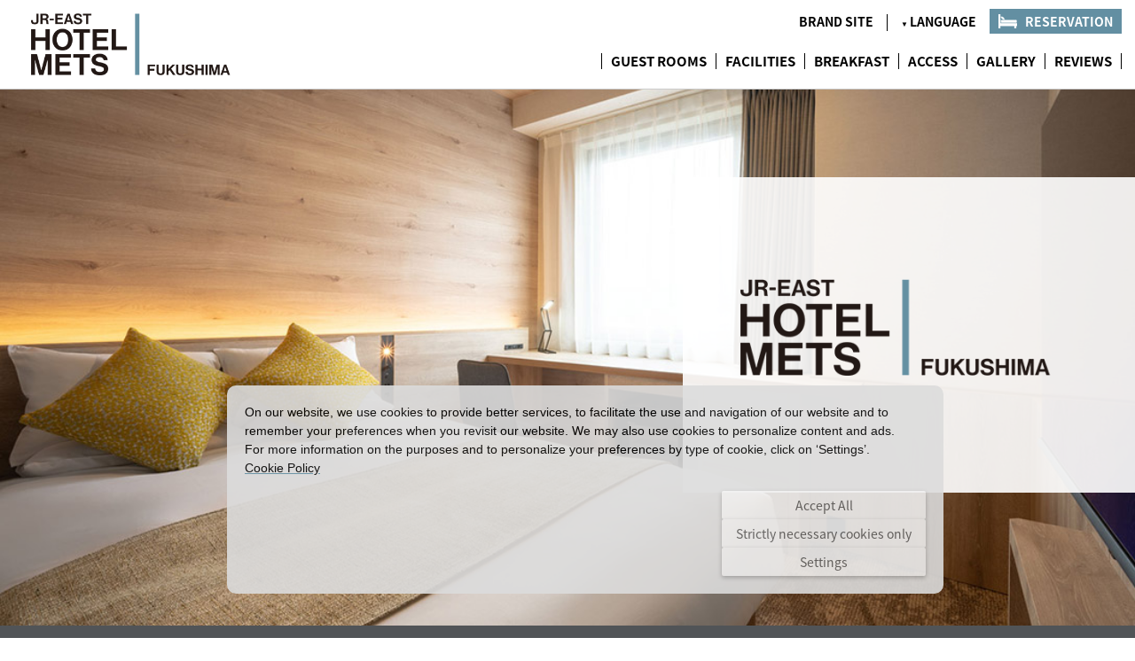

--- FILE ---
content_type: text/html
request_url: https://www.hotelmets.jp/en/fukushima/
body_size: 18783
content:
<!DOCTYPE html>
<html lang="en">
<head>
<!-- Ensighten -->
<script type="text/javascript" src="//nexus.ensighten.com/uw-nihonhotel/hotelmets/Bootstrap.js"></script>
<!-- /Ensighten -->
<meta charset="utf-8">
<meta http-equiv="X-UA-Compatible" content="IE=edge,chrome=1">
<meta name="viewport" content="width=device-width, initial-scale=1">

<meta name="keywords" content="JR-East Hotel Mets, Mets, JR-East Hotels, Close to station, Hotel, Business, Sightseeing, Train, Fukushima, Official,">
<meta name="description" content="Situated just 1min walk from JR Fukushima Station, JR-East Hotel Mets Fukushima offers convenient access to a large number of hot springs in Fukushima, including the Iizaka, Tsuchiyu and Takayu hot springs. Subject to discounts offered to members of the “Otona no Kyujitsu” (Holiday for Seniors) Club, a JR East travel club, JR-East Hotel Mets Fukushima is ideal for guests travelling on business or leisure. JR-East Hotel Mets Fukushima welcomes you with surroundings to put your mind at ease.">

<title>JR-EAST HOTEL METS FUKUSHIMA - 1min walk from JR Fukushima Station</title>

<!-- Google Tag Manager -->
<script>(function(w,d,s,l,i){w[l]=w[l]||[];w[l].push({'gtm.start':
new Date().getTime(),event:'gtm.js'});var f=d.getElementsByTagName(s)[0], j=d.createElement(s),dl=l!='dataLayer'?'&l='+l:'';j.async=true;j.src=
'https://www.googletagmanager.com/gtm.js?id='+i+dl;f.parentNode.insertBefore
(j,f);
})(window,document,'script','dataLayer','GTM-M2SBMB8');</script>
<!-- End Google Tag Manager -->

<!-- icon -->
<link rel="shortcut icon" href="/favicon.ico" />
<link rel="apple-touch-icon" href="/apple-touch-icon.png" />
<link rel="apple-touch-icon-precomposed" href="/apple-touch-icon-precomposed.png" />
<!--/ icon -->
<link rel="stylesheet" type="text/css" href="/css/reset.css" />
<link rel="stylesheet" type="text/css" href="/en/css/common.css" />
<link rel="stylesheet" type="text/css" href="/css/jquery-ui.css" />
<link rel="stylesheet" type="text/css" href="/css/jquery.mCustomScrollbar.css" />
<link rel="stylesheet" type="text/css" href="/css/jquery.bxslider.css" />
<link rel="stylesheet" type="text/css" href="/css/colorbox.css" />
<link rel="stylesheet" type="text/css" href="/en/css/base_hotel.css" />

<script type="text/javascript" src="/js/jquery.min.js"></script>
<script type="text/javascript" src="/js/jquery-migrate.js"></script>
<script type="text/javascript" src="/js/jquery-ui.min.js"></script>
<!-- 
<script type="text/javascript" src="/js/jquery.ui.datepicker-en-GB.min.js"></script>
 -->

<!-- カスタムスクロールバー -->
<script type="text/javascript" src="/js/jquery.mCustomScrollbar.concat.min.js"></script>
<!-- スライダー -->
<script type="text/javascript" src="/js/jquery.bxslider.min.js"></script>
<!-- LightWave風小窓 -->
<script type="text/javascript" src="/js/jquery.colorbox-min.js"></script>
<script type="text/javascript" src="/js/yuga.js"></script>

<script>
$(function() {

<!-- カレンダーui英語 -->
	$('#rev #hSelect select').removeClass('ctmForm');
	$.datepicker.setDefaults($.datepicker.regional["en"]);

<!-- SP用Global Nav -->
	$('#navToggle').click(function(){//headerに .openNav を付加・削除
		$('header').toggleClass('openNav');
	});


	var w = $(window).width();
	var x = 768;
 	if (w <= x) {//768px以下（SP）なら下記を実行

<!-- colorbox -->
		$(".hResv").colorbox({iframe:true, width:'100%', innerWidth:'100%', innerHeight:330, scrolling:true, fixed:true, top:0,opacity:0.6,closeButton:false}); //ボタン3つ
		$(".hResv2").colorbox({iframe:true, width:'100%', innerWidth:'100%', innerHeight:400, scrolling:true, fixed:true, top:0,opacity:0.6,closeButton:false}); //ボタン4つ
		$(".hNet").colorbox({iframe:true, width:'100%', innerWidth:'100%', innerHeight:'90%', scrolling:true});
		$(".toDayResv").colorbox({iframe:true, innerWidth:'100%', innerHeight:'90%', scrolling:true});
	
<!-- SP 下部固定メニュー -->
		$(window).on("scroll touchmove", function(){ //スクロール中に判断する
			$("#spFootNav").stop(); //アニメーションを強制停止
			$("#spFootNav").css('display', 'none').delay(10).fadeIn('fast');
		});
<!-- アコーディオン -->
		$('.accordion').accordion({
			header: "dt",
			heightStyle: "content",
			collapsible:true
		});

<!-- 別画面 -->
		$(".newWin").click(function(){
			winOpen(this.href);
			return false;
		});
		function winOpen(url) {
			window.open(url, '_blank', 'toolbar=no, scrollbars=yes, resizable=no');
		}

	} else {//それ以外（PC）なら下記を実行

<!-- colorbox -->
		$(".hResv").colorbox({iframe:true, innerWidth:420, innerHeight:330, scrolling:false,opacity:0.6,closeButton:false}); //ボタン3つ
		$(".hResv2").colorbox({iframe:true, innerWidth:420, innerHeight:400, scrolling:false,opacity:0.6,closeButton:false}); //ボタン4つ
		$(".hNet").colorbox({iframe:true, innerWidth:600, innerHeight:750, scrolling:true});
		$(".toDayResv").colorbox({iframe:true, innerWidth:600, innerHeight:600, scrolling:true});
		
<!-- SP 下部固定メニュー（PC非表示） -->
		$("#spFootNav").css('display', 'none');
		
<!-- アコーディオン（PC非作動） -->
		$( "dl" ).removeClass( ".accordion");

<!-- 別画面 -->
		$(".newWin").click(function(){
			winOpen(this.href,785,600);
			return false;
		});
		function winOpen(url, width, height) {
			window.open(url, '_blank', 'toolbar=no, location=no, directories=no, status=no, menubar=no, scrollbars=yes, resizable=no, width=' + width + ', height=' + height);
		}
	}

});
</script>


<script>
$(function() {
	var headerHeight = $('header').outerHeight();
	var urlHash = location.hash;
	if(urlHash) {
		$('body,html').stop().scrollTop(0);
		setTimeout(function(){
			var target = $(urlHash);
			var position = target.offset().top - headerHeight;
			$('body,html').stop().animate({scrollTop:position}, 500);
		}, 100);
	}
	$('a[href^="#"]').click(function() {
		var href= $(this).attr("href");
		var target = $(href);
		var position = target.offset().top - headerHeight;
		$('body,html').stop().animate({scrollTop:position}, 500);
	});
});
</script>


<script language="JavaScript" type="text/javascript">
<!--//
function sendtime(){flag = false;}

flag = false;
function send(){
 if (flag) { alert("Currently searching. We apologize for the delay. Please wait"); return false; }
 timerID=setTimeout("sendtime()",7000);
 flag = true;
 return true;
}
//-->
</script>




<link rel="stylesheet" type="text/css" href="/en/fukushima/style.css">

<link rel="stylesheet" type="text/css" href="/en/css/base_hotel_top.css" media="all" />
<link rel="stylesheet" type="text/css" href="/en/css/search_re.css" media="all" />

<!-- カレンダー -->
<script type="text/JavaScript" src="/js/datepicker-ja.js"></script>
<script>
$(function() {
	$(".resvCalendar").datepicker({
		minDate: '0y',
		maxDate: '6m',
		showOn:'both',
		buttonImageOnly:true,
		buttonImage:'/img/common/bt_resvCalendar.png',
		dateFormat: 'yy/mm/dd',
		altField: "#daySct",
		altFormat: "dd"
	});
	
	<!-- スクロール -->
	$("#scrl").mCustomScrollbar();
});
</script>

<script><!-- スライダー -->
$(document).ready( function() {
	var w = $(window).width();
	var x = 768;
	if (w <= x) {
		$('.bxSlider').bxSlider({
			speed: 500,
			slideMargin: 50,
			mode: 'fade',
			auto: true,
			touchEnabled: true,
			oneToOneTouch: true,
			slideWidth: 300,
			maxSlides: 1,
			minSlides: 1,
			moveSlides: 1
		});
	} else {
		$('.bxSlider').bxSlider({
			speed: 500,
			slideMargin: 50,
			auto: true,
			touchEnabled: true,
			oneToOneTouch: true,
			slideWidth: 300,
			maxSlides: 3,
			minSlides: 3,
			moveSlides: 1
		});
	}
});
</script>

<!--SEO id：006-->
<link rel="canonical" href="https://www.hotelmets.jp/fukushima/">


</head>

<body id="top">

<!-- Google Tag Manager (noscript) -->
<noscript><iframe
src="https://www.googletagmanager.com/ns.html?id=GTM-M2SBMB8"
height="0" width="0"
style="display:none;visibility:hidden"></iframe></noscript>
<!-- End Google Tag Manager (noscript) -->

<header class="clearfix">

<div id="logo"><a href="/en/fukushima/"><img src="/fukushima/img/logo.png" alt="JR-EAST HOTEL METS FUKUSHIMA"></a></div>

<div id="navToggle">
	<div>
	<span></span> <span></span> <span></span>
	</div>
<span class="menu">MENU</span>
</div><!-- #navToggle END -->

<ul id="tNav" class="clearfix">
<li><a href="/en/">BRAND SITE</a></li>
<li class="lang"><a href="#"><span class="f8">▼ </span>LANGUAGE</a>
	<ul>
	<li><a href="/shibuya/">日本語</a></li>
	<li><a href="/kr/fukushima/">한국어</a></li>
	<li><a href="/cn/fukushima/">中文 (简体字)</a></li>
	<li><a href="/tw/fukushima/">中文 (繁体字)</a></li>
	</ul>
</li>
<li class="rsv"><a href="/en/fukushima/reserve.html" class="hResv">RESERVATION</a></li>
</ul>


<!--pc menu/////////////////////////////////////////////////// -->
<ul id="gNav" class="clearfix">
<li class="gn1"><a href="/en/fukushima/stay.html">GUEST ROOMS</a></li>
<li class="gn2"><a href="/en/fukushima/facilities.html">FACILITIES</a></li>
<li class="gn3"><a href="/en/fukushima/bf.html">BREAKFAST</a></li>
<li class="gn4"><a href="/en/fukushima/access.html">ACCESS</a></li>
<li class="gn6"><a href="/en/fukushima/gallery.html">GALLERY</a></li>
<li class="gn7"><a href="https://www.tripadvisor.com/Hotel_Review-g298244-d653639-Reviews-Hotel_Mets_Fukushima-Fukushima_Fukushima_Prefecture_Tohoku.html" target="_blank">REVIEWS</a></li>
</ul>


<!--sp menu/////////////////////////////////////////////////// -->
<nav>

<ul>
<li><a href="/en/fukushima/stay.html">GUEST ROOMS</a></li>
<li><a href="/en/fukushima/facilities.html">FACILITIES</a></li>
<li><a href="/en/fukushima/bf.html">BREAKFAST</a></li>
<li><a href="/en/fukushima/access.html">ACCESS</a></li>
<li><a href="/en/fukushima/gallery.html">GALLERY</a></li>
<li><a href="https://www.tripadvisor.com/Hotel_Review-g298244-d653639-Reviews-Hotel_Mets_Fukushima-Fukushima_Fukushima_Prefecture_Tohoku.html" target="_blank">REVIEWS</a></li>
<li><a href="/en/fukushima/reserve.html" class="hResv">RESERVATION</a></li>
<li><a href="/sys/inquiry-en/index.cgi?hid=153" target="_blank" class="inq newWin">INQUIRIES</a></li>

<li class="langList"><a href="/fukushima/">日本語</a></li>
<li><a href="/en/fukushima/">English</a></li>
<li><a href="/kr/fukushima/">한국어</a></li>
<li><a href="/cn/fukushima/">中文 (简体字)</a></li>
<li><a href="/tw/fukushima/">中文 (繁体字)</a></li>
</ul>

<ul>
<li><a href="https://www.jrhotel-m.jp/en/" target="_blank">JR HOTEL MEMBERS</a></li>
<li><a href="https://www.jre-hotels.jp/e/" target="_blank">JR-EAST HOTELS</a></li>
<li><a href="https://www.jrhotelgroup.com/en/index.html" target="_blank">JR HOTEL GROUP</a></li>
</ul>

</nav>

</header>





<!--基本情報 -->
<section id="title" class="clearfix">
<div class="clearfix"><img src="/fukushima/img/logo.png" alt="JR-EAST HOTEL METS FUKUSHIMA"></div>
<img src="/fukushima/img/top/img_main_s.jpg" alt=" " class="useSP mainImg">
</section>



<section id="search" class="clearfix">

<!-- PC表示 -->
<div class="pcMenu">
	<div>RESERVATION<br><span>check-in 15：00 / Check-out 11：00</span></div>
	<div>
		<a href="https://go-jrhotel-m.reservation.jp/en/hotels/mets-fukushima/searchInput" target="_blank" rel="noopener"><button class="srcBlueBtn">Reservation<span>（Book Now）</span></button></a>
		<a href="https://go-jrhotel-m.reservation.jp/en/reservations/detail_entry" target="_blank" rel="noopener"><button class="srcGryBtn">Confirm/Change/Cancel a reservation</button></a>
	</div>
</div>
<!-- /PC表示 -->


<!-- SP表示 -->

<ul id="spMenu" class="clearfix">
<li><a href="reserve.html" class="hResv"><img src="/img/common/mk_rev.png" alt="Reservation">Reservation</a></li>
<li><a href="index.html"><!--<img src="/img/common/mk_tel.png" alt="Phone">-->HomePage</a></li>
<li><a href="access.html"><img src="/img/common/mk_access.png" alt="Access">Access</a></li>
</ul>

<!-- SP表示 -->


</section>


<!--メッツからのお知らせ（空：SP表示調整）///////////////////////////////////// -->
<section id="minfo">
</section>


<!--おすすめBEST3/////////////////////////////////////////////////// -->

<section id="concept" class="clearfix">

<div id="tabNav">
<div id="tab3"><img src="/fukushima/img/top/slide_1.jpg" alt=" "><p>1</p></div>
<div id="tab2"><img src="/fukushima/img/top/slide_2.jpg" alt=" "><p>2</p></div>
<div id="tab1"><img src="/fukushima/img/top/slide_3.jpg" alt=" "><p>3</p></div>
</div>

<ul id="tabBr" class="tabNav">
<li>Three top reasons for choosing<br>
<h1>JR-EAST HOTEL METS FUKUSHIMA</h1></li>
<li><a href="#tab3">1. 1min walk from JR Fukushima Station</a></li>
<li><a href="#tab2">2. Variety of room types</a></li>
<li><a href="#tab1">3. Car parking for 150 vehicles</a></li>
</ul>

</section>
<!--・おすすめBEST3 -->

<!--SEO id：003-->
<section id="insideNav">
	<ul>
		<li><a href="/en/fukushima/stay.html">Guest room</a></li>
		<li><a href="/en/fukushima/facilities.html">Facilities</a></li>
		<li><a href="/en/fukushima/bf.html">Breakfast</a></li>
		<li><a href="/en/fukushima/access.html">Access</a></li>
		<li><a href="/en/fukushima/gallery.html">Gallery</a></li>
		<li><a href="/en/fukushima/review.html">Review</a></li>
		<li><a href="/sys/inquiry-en/index.cgi?id=153" target="_blank" class="newWin">Inquiries</a></li>
		<li><a href="/en/fukushima/transaction.html"><div>General Conditions for<br>Accommodaition</div></a></li>
	</ul>
</section>
<!--SEO id：003-->



<!--picup/////////////////////////////////////////////////// -->

<section id="pickup">

<h2>INFORMATION</h2>
<p class="line"></p>

<div class="bxSlider">
	<div>
<a href="stay.html"><img src="img/top/img_1.png" alt="GUEST ROOMS"></a>
<p><span style="font-weight: bolder; font-size: 20px;">GUEST ROOMS</span><br>
An economical interior equipped with everything you need provides a comfortable, stress-free stay.<br></p>
	</div>

	<div>
<a href="facilities.html"><img src="img/top/img_2.png" alt="FACILITIES"></a>
<p><span style="font-weight: bolder; font-size: 20px;">FACILITIES</span><br>
We welcome each and every guest with a friendly smile and professional service.</p>
	</div>

	<div>
<a href="http://www.jrhotel-m.jp/en/" target="_blank"><img src="/img/top/pickup/img_1.png" alt="JR HOTEL MEMBERS"></a>
<p>Stay to earn more points. Can be used. Get more enjoyment out of your travel.<br><br><br></p>
	</div>

</div>

</section>
<!--/pickup -->






<footer class="clearfix">


<div id="fNav" class="clearfix">

<!--pc menu/////////////////////////////////////////////////// -->
<ul class="usePC">
<li>
<a href="/en/fukushima/stay.html">GUEST ROOMS</a><br />
<a href="/en/fukushima/facilities.html">FACILITIES/SERVICES</a><br />
<a href="/en/fukushima/bf.html">BREAKFAST</a><br />
<a href="/en/fukushima/access.html">ACCESS</a><br />
<a href="/en/fukushima/gallery.html">GALLERY</a><br />
<a href="https://www.tripadvisor.com/Hotel_Review-g298244-d653639-Reviews-Hotel_Mets_Fukushima-Fukushima_Fukushima_Prefecture_Tohoku.html" target="_blank">REVIEWS</a><br />
<a href="/en/fukushima/reserve.html" class="hResv">RESERVATION・CONFIRMATION</a>
</li>
<li>
<a href="/sys/inquiry-en/index.cgi?hid=153" target="_blank" class="inq newWin">INQUIRIES</a><br />
<a href="/contents/provision_stbl.pdf" target="_blank">GENERAL CONDITIONS FOR ACCOMMODATION（PDF）</a><br />
<a href="/en/fukushima/transaction.html">Notation based on Act of Specified Commercial Transactions</a><br />
<a href="https://www.stbl.co.jp/privacy/en/" target="_blank">Privacy Policy</a><br>
<a href="https://www.jre-hotels.jp/special/stbl-cookiepolicy-en.html" target="_blank">Cookie Policy</a>

</li>
<li>
<a href="https://www.stbl.co.jp/sns/en/" target="_blank">Social Media Policy</a><br />
<a href="javascript:Bootstrapper.gateway.openModal();">Cookie Preferences</a><br />
<a href="/en/contents/company.html">COMPANY</a><br>
<a href="/en/contents/sitemap.html">SITE MAP</a><br>
<a href="https://www.instagram.com/metsfukushima/" target="_blank">Instagram</a><br />
<a href="/en/fukushima/">HOTEL TOP</a><br />
<a href="/en/">BRAND TOP</a>
</li>
</ul>

<!--sp menu/////////////////////////////////////////////////// -->
<ul class="useSP">
<li>
<a href="/en/fukushima/stay.html">GUEST ROOMS</a><br />
<a href="/en/fukushima/facilities.html">FACILITIES/SERVICES</a><br />
<a href="/en/fukushima/bf.html">BREAKFAST</a><br />
<a href="/en/fukushima/access.html">ACCESS</a><br />
<a href="/en/fukushima/gallery.html">GALLERY</a><br />
<a href="https://www.tripadvisor.com/Hotel_Review-g298244-d653639-Reviews-Hotel_Mets_Fukushima-Fukushima_Fukushima_Prefecture_Tohoku.html" target="_blank">REVIEWS</a><br />
<a href="/en/fukushima/reserve.html" class="hResv">RESERVATION・CONFIRMATION</a><br />
<a href="/sys/inquiry-en/index.cgi?hid=153" target="_blank" class="inq newWin">INQUIRIES</a><br />
<a href="/contents/provision_stbl.pdf" target="_blank">GENERAL CONDITIONS FOR ACCOMMODATION（PDF）</a>
</li>
<li>
<a href="/en/fukushima/transaction.html">Notation based on Act of Specified Commercial Transactions</a><br />
<a href="https://www.stbl.co.jp/privacy/en/" target="_blank">Privacy Policy</a><br>
<a href="https://www.jre-hotels.jp/special/stbl-cookiepolicy-en.html" target="_blank">Cookie Policy</a><br>
<a href="https://www.stbl.co.jp/sns/en/" target="_blank">Social Media Policy</a><br>
<a href="javascript:Bootstrapper.gateway.openModal();">Cookie Preferences</a><br>
<a href="/en/contents/company.html">COMPANY</a><br>
<a href="/en/contents/sitemap.html">SITE MAP</a><br />
<a href="https://www.instagram.com/metsfukushima/" target="_blank">Instagram</a><br />
<a href="/en/fukushima/">HOTEL TOP</a><br />
<a href="/en/">BRAND TOP</a>
</li>
</ul>

</div>



<div id="hInfo">
<a href="/en/fukushima/"><img src="/fukushima/img/logof.png" alt="JR-EAST HOTEL METS FUKUSHIMA" /></a>

<h2>JR-EAST HOTEL METS FUKUSHIMA</h2>
<p>
1-1 Sakae-machi, Fukushima, Fukushima 960-8031<br />
<!--Phone : 81-24-523-1515<br />
Fax : 81-24-523-1010<br />-->
</p>
&#169; JR-EAST HOTEL METS
</div>
 </footer>




<div id="spFootNav" class="useSP">
<ul>
<!--<li><a href="tel:81-24-523-1515"><img src="/img/common/mk_tel.png" alt="TEL" /><br />
PHONE</a></li>-->
<li><a href="/en/fukushima/reserve.html" class="hResv"><img src="/img/common/mk_rev.png" alt="RESERVATION" /><br />
RESERVATION</a></li>
<li><a href="/en/fukushima/access.html"><img src="/img/common/mk_access.png" alt="ACCESS" /><br />
ACCESS</a></li>
<li><a href="#"><img src="/img/common/mk_top.png" alt="TOPへ" /><br />
TOP</a></li>
</ul>
</div>








<link href="/en/css/tab.css" rel="stylesheet" type="text/css">
<script src="/js/jquery.scrollUp.min.js" type="text/javascript"></script>
<script src="/js/jquery.scrollUp_set.js" type="text/javascript"></script>



</body>
</html>






--- FILE ---
content_type: text/css
request_url: https://www.hotelmets.jp/en/css/common.css
body_size: 25002
content:
@charset "UTF-8";


body {
	margin: 0;
	line-height: 180%;
	font-size: 12px;
	font-family:"NotoSansCJKJP", sans-serif;
	background-color:#fff;
	font-weight: 400;
	-webkit-text-size-adjust: none;
}



/* --------------------　ヘッダー　-------------------- */

header {
	width:100%;
	height:60px;
	padding:10px 0;
	margin:-80px 0 0;
	position:fixed;
	background:#FFF;
	z-index:10;
}

header #logo { line-height:0; }

header #logo img {
	height:60px;
	margin:0 10px;
}

header ul li a { padding:0 7px; }

header ul#tNav { display:none; }

header ul#gNav { display:none; }

header nav {
	position:absolute;
	left: 0;
	top: -370px;
	background:rgba(245,240,215,1);
	width:100%;
	padding:0 0 20px;
	-webkit-transition:.5s ease-in-out;
	-moz-transition:.5s ease-in-out;
	-o-transition:.5s ease-in-out;
	transition:.5s ease-in-out;
	text-align:left;
	z-index:1;
}
header nav ul {
	margin:0;
	float:left;
	width:50%;
}
header nav ul:nth-child(1) li {
	width:65%;
	font-weight:700;
}
header nav ul li {
	margin:0;
	line-height:2;
}
header nav ul:nth-child(1) li:nth-child(1) {
	border-top:3px solid #000;
	padding-top:5px;
}

header nav ul:nth-child(1) li.langList {
	margin-top: 5px;
	padding-top: 15px;
	border-top: 3px solid #000;
}

header nav ul li a { display:block; }

header nav ul.langTop { margin:-5px 0 10px; }

header nav ul.langTop li a {
	display:inline;
	font-weight:700;
}




/* SPグローバルナビ */

#navToggle {
	position:absolute;
	right:15px;
	top:15px;
	width:30px;
	height:30px;
	cursor:pointer;
	z-index:999;
	text-align:center;
}
#navToggle div {
	position:relative;
	margin-bottom:10px;
}
#navToggle span.menu {
	font-size:7px;
	font-weight:900;
	letter-spacing:1px;
}
#navToggle div span {
	display:block;
	position:absolute;/*to div*/
	width:100%;
	border-bottom:solid 4px #000;
	-webkit-transition: .35s ease-in-out;
	-moz-transition: .35s ease-in-out;
	transition: .35s ease-in-out;
}
#navToggle div span:nth-child(1) { top:0; }
#navToggle div span:nth-child(2) { top:7px; }
#navToggle div span:nth-child(3) { top:14px; }


/* Click Toggle(Button) */

.openNav #navToggle span.menu { display:none; }
.openNav #navToggle div span:nth-child(1) {
	top: 16px;
	-webkit-transform:rotate(-45deg);
	-moz-transform:rotate(-45deg);
	transform:rotate(-45deg);
}
.openNav #navToggle div span:nth-child(2),
.openNav #navToggle div span:nth-child(3) {
	top: 16px;
	-webkit-transform:rotate(45deg);
	-moz-transform:rotate(45deg);
	transform:rotate(45deg);
}
.openNav { background:rgba(245,240,215,1); }

/*header menu*/
.openNav nav {
	-moz-transform: translateY(430px);
	-webkit-transform: translateY(430px);
	transform: translateY(430px);
}






header ul#tNav > li:hover > a {/*layer-1*/
	color:#638fa2;
}
header ul#tNav > li ul li:hover > a {/*layer-2*/
	color: #638fa2;
	background:#eee;
}
header ul#tNav li ul {
	top: 28px;
	right: 0;
	position: absolute;
	border-left: 1px solid #eee;
	border-right: 1px solid #eee;
}
header ul#tNav li ul li {
	overflow: hidden;
	height: 0;
	transition: 0.3s;
	float:none;
	background:#fff;
}
header ul#tNav li ul li:first-child { border:none; }
header ul#tNav li ul li a {
	display:block;
	padding:5px;
	width:6em;
}
header ul#tNav li:hover > ul > li {
	border-bottom: 1px solid #eee;
	overflow: visible;
	height: 27px;
}



header ul#tNav li.rsv { display:none; }


/* --------------------　Topics文字カット用　 */
#scrl ul li a { visibility: hidden; }






/* --------------------　共通　-------------------- */



/* ---------------------　TOPタイトル　*/

section#topImg {
	height:150px;
	margin:80px 0 30px;
}

section#topImg h1 {
	padding:60px 0 0;
	text-align:center;
	font-size:32px;
	line-height:80%;
	color:#FFF;
	font-weight:500;
}

section#topImg h1 span {
	font-size:16px;
	font-weight:400;
}



/* ---------------------　サブタイトル　*/

section#ttlBl,
section#infoGuide,
section#infoGuide2 {
	text-align:center;
	font-weight:500;
}
section#ttlBl{
	margin:0 10px 25px;
}
section#infoGuide,
section#infoGuide2{
	margin:0 10px 50px
}

section#ttlBl h1,
section#infoGuide h1,
section#infoGuide2 h1 {
	padding:0;
	text-align:center;
	font-size:24px;
	font-weight:700;
	line-height:100%;
}

section#ttlBl h1 span,
section#infoGuide h1 span,
section#infoGuide2 h1 span {
	font-size:13px;
	font-weight:500;
	line-height:160%;
}

section#ttlBl h2,
section#infoGuide h2,
section#infoGuide2 h2 {
	padding:0 0 15px;
	font-size:20px;
	text-align:center;
	font-weight:700;
	line-height:140%;
}









/* --------------------　宿泊検索　-------------------- */


/* ---------------------　宿泊予約タブ　*/

#searchTab {
	font-size:14px;
	background: #fff;
	color: #000;
	padding:0;
	margin:0;
}


#searchTab ul#tabBr {
	font-size:14px;
	font-weight:500;
	display:table;
	margin:0 0 10px;
	padding:0;
	width:100%;
}

#searchTab ul#tabBr li {
	display:table-cell;
	width:50%;
	vertical-align:middle;
	margin:0 0 -1px;
	padding:0;
	border-right:1px solid #000;
}

#searchTab ul#tabBr li a {
	text-align:center;
	line-height:120%;
	display:block;
	width:100%;
	height:30px;
	padding:5px 0 10px;
	color:#000;
	background:#d8e3e8;
}

#searchTab ul#tabBr li:nth-child(1) a,
#searchTab ul#tabBr li:nth-child(2) a { padding:13px 0 1px; }

#searchTab ul#tabBr li a:hover {
	background:#fff;
	text-decoration:none;
}

#searchTab ul#tabBr li:nth-child(2) {
	border-right:none;
	padding:0;
}

#searchTab ul#tabBr li a.active { background:#fff; }




/* ---------------------　タブ コンテンツ　*/

#searchTab #tabNav { position:relative; }


/* ---------------------　タブ 1　*/

#searchTab #tabNav #tab1 {
	margin:0;
	padding:30px 10px;
}

#searchTab #tabNav #tab1 ul {
	margin:0 auto 20px;
	padding:0 10px;
}

#searchTab #tabNav #tab1 ul li {
	font-size:14px;
	margin:0 0 15px;
}

#searchTab #tabNav #tab1 ul li.ttl { text-align:center; }

#searchTab #tabNav #tab1 ul li.ttl h2 {
	font-size:26px;
	font-weight:700;
	text-align:center;
	margin:7px 0 5px;
}

#searchTab #tabNav #tab1 ul li h3 {
	font-size:14px;
	font-weight:500;
	margin:0 0 5px;
	padding:0;
	line-height:100%;
}

#searchTab #tabNav select::-ms-expand,
#searchTab #tabNav input[type="radio"] { display: none; }

#searchTab #tabNav #tab1 input {
	font-size:14px;
	background:#d8e3e8;
}

#searchTab #tabNav #tab1 ul li.hid p {
	font-weight:500;
	border:1px solid #d3d4d5;
	padding:7px 10px;
	background:#d8e3e8;
}




#searchTab #tabNav #tab1 ul li.hid { width:100%; }
#searchTab #tabNav #tab1 ul li.chkDay { width:100%; }
#searchTab #tabNav #tab1 ul li.stay,
#searchTab #tabNav #tab1 ul li.room,
#searchTab #tabNav #tab1 ul li.guest { width:130px; }
#searchTab #tabNav #tab1 ul li.sItem { width:290px; }
#searchTab #tabNav #tab1 ul li.btSub { width:240px; }

#searchTab #tabNav #tab1 ul li.room,
#searchTab #tabNav #tab1 ul li.guest { display:inline-block; }

#searchTab #tabNav #tab1 input[type="text"] {
	outline:none;
	border:1px solid #d3d4d5;
	-webkit-transition:all .3s;
	transition:all .3s;
}

.customSelect {
	font-size:16px;
	outline:none;
	border:1px solid #d3d4d5;
	-webkit-transition:all .3s;
	transition:all .3s;
	-webkit-appearance: none;
	-moz-appearance: none;
	appearance: none;
	padding:7px 20px;
	background: url(/img/common/mk_arrow_dBlue.png) 94% 50% no-repeat;
}

#searchTab #tabNav #tab1 input[type="text"]:focus,
#searchTab #tabNav #tab1 select:focus {
	box-shadow:0 0 5px #d8e3e8;
	border:1px solid #b1c7d0;
}



#searchTab #tabNav #tab1 ul li.hid select {
	width:280px;
	appearance: inherit;
	-webkit-appearance: inherit;
	-moz-appearance:inherit;
	font-family:"NotoSansCJKJP", sans-serif;
	font-size:16px;
	outline:none;
	border:1px solid #d3d4d5;
	-webkit-transition:all .3s;
	transition:all .3s;
	margin:3px 0 0;
	padding:5px 1% 3px;
	cursor:pointer;
	background:#d8e3e8 url(/img/common/mk_arrow_dBlue.png) 95% 50% no-repeat;
}

#searchTab #tabNav #tab1 ul li.chkDay input {
	margin-right:10px;
	width:170px;
	padding:8px 6%;
}

#searchTab #tabNav #tab1 ul li.chkDay img {
	width:25px;
	max-width:25px;
	margin:0 0 -6px;
}

#searchTab #tabNav #tab1 ul li.stay select,
#searchTab #tabNav #tab1 ul li.room select,
#searchTab #tabNav #tab1 ul li.guest select {
	appearance: inherit;
	-webkit-appearance: inherit;
	-moz-appearance:inherit;
	font-family:"NotoSansCJKJP", sans-serif;
	font-size:16px;
	outline:none;
	border:1px solid #d3d4d5;
	-webkit-transition:all .3s;
	transition:all .3s;
	margin:3px 0 0;
	padding:5px 5%;
	cursor:pointer;
	background:#d8e3e8 url(/img/common/mk_arrow_dBlue.png) 90% 50% no-repeat;
*	padding:7px 13.63%;
	width:100px;
}

#searchTab #tabNav #tab1 ul li.sItem {
	display:none;
	font-size:12px;
	line-height:180%;
	padding:0 0 5px;
}

#searchTab #tabNav #tab1 ul li.sItem input,
#searchTab #tabNav #tab1 ul li.sItem input[type="radio"] {
	display: inline-block;
	-webkit-appearance:radio-button;
	-moz-appearance: radio-button;
	appearance: radio-button;
}

#searchTab #tabNav #tab1 ul li.sItem label {
	position: relative;
	padding: 3px 5px 3px 3px;
}

/*
#searchTab #tabNav #tab1 ul li.sItem label::before {
	position: absolute;
	content: '';
	top: 50%;
	left: 0;
	width: 10px;
	height: 10px;
	margin-top: -6px;
	background: #d8e3e8;
	border-radius: 100%;
	border: 1px solid #515457;
}

#searchTab #tabNav #tab1 ul li.sItem input[type="radio"]:checked + label::after {
	position: absolute;
	content: '';
	top: 50%;
	left: 0;
	width: 10px;
	height: 10px;
	margin-top: -6px;
	background: #638fa2;
	border-radius: 100%;
	border: 1px solid #515457;
}
*/

#searchTab #tabNav #tab1 ul li.btSub {
	width:100%;
	margin-top:6px;
}

#searchTab #tabNav #tab1 ul li.btSub button {
	display:block;
	background:#638fa2;
	color:#fff;
	font-size:16px;
	padding:9px 0;
	cursor:pointer;
	margin:0 auto;
	width:50%;
	text-align:center;
}

#searchTab #tabNav #tab1 ul li.btSub button:hover {
	background:#7d7f81;
}

#searchTab #tabNav #tab1 ul li.btSub a {
	font-size:12px;
	color:#000;
}


#searchTab #tabNav #tab1 ul.oLink {
	line-height:130%;
	border-bottom:1px solid #d3d4d5;
	padding:0 0 20px;
	margin:0 0 20px;
}

#searchTab #tabNav #tab1 ul.oLink li {
	display:inline-block;
	margin:0 15px 0 0;
	padding:0;
	line-height:150%;
}

#searchTab #tabNav #tab1 ul.oLink li:nth-child(3) { margin:0; }




/* ---------------------　タブ 2　*/

#searchTab #tabNav #tab2 {
	margin:0 auto;
	padding:10px;
	max-width:380px;
}

#searchTab #tabNav #tab2 iframe {
	width:100%;
	height:420px;
}




/* ---------------------　タブ 3　*/

#searchTab #tabNav #tab3 {
	margin:0 auto;
	padding:10px;
	max-width:380px;
}

#searchTab #tabNav #tab3 iframe {
	width:100%;
	height:500px;
}


#searchTab #tabNav #tab3 p.caution {
	font-size:12px;
	padding:5px 0;
}



/* ---------------------　本日・翌日空室状況　*/

#todayResv #revPC { display:block; }

#todayResv #revPC h2 {
	text-align:center;
	color:#fff;
	background:#638fa2;
	font-size:16px;
	font-weight:700;
	margin:0 0 30px;
	padding:8px;
}

#todayResv #revPC h3 {
	margin:1.5em 0 0;
	text-align:center;
	color:#000;
	font-size:26px;
	font-weight:900;
}







/* ---------------------　colorbox 調整　*/
#cboxOverlay { background: #000; }
#cboxLoadedContent {
	background: #fff;
	padding: 0;
	margin:0;
	overflow: auto;
	-moz-box-shadow:none;
	-webkit-box-shadow:none;
	box-shadow:none;
}
#cboxContent { background:none; }
#colorbox, #cboxOverlay, #cboxWrapper { overflow: visible; }
#cboxTitle { display:none; }

#cboxBottomLeft, #cboxBottomCenter, #cboxBottomRight,
#cboxTopLeft, #cboxTopCenter, #cboxTopRight,
#cboxMiddleLeft, #cboxMiddleRight { width:0; height:0; background:none; }

button#cboxNext { background:none; }
button#cboxPrevious { background:none; }

button#cboxClose {
	background: url(/en/img/colorbox/bt_close.png) no-repeat 0 0;
	right:inherit;
	left:0;
	background-position:0 0;
	width:110px;
	height:24px;
	bottom:-24px;
}

button#cboxClose:hover {
	background-position:0 0;
}








/*　その他　*/

.clearfix:after {
	content: "";
	display: block;
	clear: both;
}

.clearfix { zoom: 1; }

.f8 { font-size:8px; }
.f10 { font-size:10px; }
.f12 { font-size:12px; }
.f14 { font-size:14px; }
.f16 { font-size:16px; }
.f18 { font-size:18px; }
.f20 { font-size:20px; }
.f24 { font-size:24px; }

.blue100 { color:#638fa2; }
.blue75 { color:#8aabb9; }
.blue50 { color:#b1c7d0; }
.blue25 { color:#d8e3e8; }

.yellow100 { color:#d6c560; }
.yellow75 { color:#e0d488; }
.yellow50 { color:#eae2af; }
.yellow25 { color:#f5f0d7; }

.gray100 { color:#515457; }
.gray75 { color:#7d7f81; }
.gray50 { color:#a8a9ab; }
.gray25 { color:#d3d4d5; }

.fwt100 { font-weight:100; }/* Thin */
.fwt200 { font-weight:200; }/* Light */
.fwt300 { font-weight:300; }/* DemiLight */
.fwt400 { font-weight:400; }/* Regular */
.fwt500 { font-weight:500; }/* Medium */
.fwt700 { font-weight:700; }/* Bold */
.fwt900 { font-weight:900; }/* Black */

.red {
  color: #e60012;
}



/*　リンク　*/


a:link {
	color: #638fa2;
	text-decoration: none;
}

a:visited {
	text-decoration: none;
	color: #638fa2;
}

a:hover {
	text-decoration: underline;
	color: #d6c560;
}

a:active {
	text-decoration: none;
	color: #d6c560;
}


header a:link {
	color: #000;
	text-decoration: none;
}

header a:visited {
	color: #000;
	text-decoration: none;
}

header a:hover {
	text-decoration: none;
	color: #000;
}

header a:active {
	color: #000;
	text-decoration: none;
}



footer a:link {
	color: #fff;
	text-decoration: none;
}

footer a:visited {
	color: #fff;
	text-decoration: none;
}

footer a:hover {
	color: #fff;
	text-decoration: underline;
}

footer a:active {
	color: #fff;
	text-decoration: none;
}



/* --------------------　共通　終了　-------------------- */

/* --------------------　パンくず　-------------------- */
#bread_crumb{
    background-color: #d3d4d5;
    padding: 3px 15px;
}
#bread_crumb ul li{
    font-size: 8px;
    display: contents;
}

#bread_crumb ul li a{
    color: #515457;
}

#bread_crumb ul li:after {/* >を表示*/
    content: '>';
    padding: 0 0.5em;
    color: #515457;
}

#bread_crumb ul li:last-child:after {
    content: '';
}

/* --------------------　内部リンク　-------------------- */

#insideNav{
	padding: 15px 25px;
	display: inline-block;
}
#insideNav ul{
	text-align: center;
}
#insideNav ul li{
	font-size: 12px;
	float: left;
	width: 50%;
}
#insideNav ul li a{
	color: #333333;
}
#insideNav ul li::before {/* >を表示*/
    content: '▶';
    padding: 0 0.5em;
    color: #638fa2;
	font-size: 6px;
}
#insideNav ul li a:hover{
	text-decoration: none;
}

#insideNav ul li a div{
	display: inline-flex;
    line-height: 1.5;
}

/* --------------------　フッター　-------------------- */


footer {
	width:100%;
	padding:20px 0;
	background:#515457;
	color:#fff;
	/*margin:50px 0 0;*/
}

footer #hInfo {
	font-size:12px;
	margin:0 10px;
}

footer #hInfo h2 {
	font-size:13px;
	font-weight:700;
}

footer #hInfo p { line-height:150%; }

footer #hInfo img {
	width:100%;
	max-width:128px;
	margin:0 0 15px;
}

footer #fNav {
	font-size:12px;
	margin:0 10px 50px;
}

footer #fNav ul li {
	width:46%;
	margin:0 2% 0 0;
	float:left;
}



/* ---------------------　固定ナビ（SPのみ）　*/

#spFootNav {
	width:100%;
	padding:10px 0 0;
	position:fixed;
	bottom:0;
	left:0;
	z-index:10;
}

#spFootNav ul {
	display:table;
	margin:0;
	padding:0;
	width:100%;
}

#spFootNav ul li {
	display:table-cell;
	border-right:1px solid #fff;
}

#spFootNav ul li a {
	display:block;
	height:40px;
	color:#fff;
	font-weight:700;
	font-size:14px;
	background:#638fa2;
	text-align:center;
	vertical-align:top;
	padding:10px 5px;
	line-height:100%;
	animation: 0.2s;
}

#spFootNav ul li a:hover {
	color:#fff;
	text-decoration:none;
}

#spFootNav ul li a img { margin:0 0 5px; }

#spFootNav ul li:nth-child(1) { width:40%; }
#spFootNav ul li:nth-child(2) { width:40%; }
#spFootNav ul li:nth-child(3) {
	width:20%;
	border-right:none;
}




.usePC { display:none; }









/*media Queries 宿泊予約colorbox用
----------------------------------------------------*/
@media screen and (min-width:600px), print {


/* --------------------　宿泊検索　-------------------- */

/* ---------------------　宿泊予約タブ　*/

#searchTab {
	font-size:14px;
	background: #fff;
	color: #000;
	padding:0;
	margin:0;
	width:600px;
}


#searchTab ul#tabBr {
	font-size:14px;
	font-weight:500;
	display:table;
	margin:0 0 10px;
	padding:0;
	width:100%;
}

#searchTab ul#tabBr li {
	display:table-cell;
	width:50%;
	vertical-align:middle;
	margin:0 0 -1px;
	padding:0;
	border-right:1px solid #000;
}

#searchTab ul#tabBr li a {
	text-align:center;
	line-height:120%;
	display:block;
	width:100%;
	height:30px;
	padding:5px 0 10px;
	color:#000;
	background:#d8e3e8;
}

#searchTab ul#tabBr li:nth-child(1) a,
#searchTab ul#tabBr li:nth-child(2) a { padding:13px 0 1px; }

#searchTab ul#tabBr li a:hover {
	background:#fff;
	text-decoration:none;
}

#searchTab ul#tabBr li:nth-child(2) { border-right:none; }

#searchTab ul#tabBr li a.active { background:#fff; }

#searchTab ul#tabBr li:nth-child(2) a br.useSP { display:none; }



/* ---------------------　タブ コンテンツ　*/

#searchTab #tabNav { position:relative; }


/* ---------------------　タブ 1　*/

#searchTab #tabNav #tab1 {
	margin:0;
	padding:30px 0;
}

#searchTab #tabNav #tab1 ul {
	margin:0 auto 20px;
	padding:0;
	width:500px;
}

#searchTab #tabNav #tab1 ul li {
	font-size:14px;
	margin:0 0 15px;
}

#searchTab #tabNav #tab1 ul li.ttl { text-align:center; }

#searchTab #tabNav #tab1 ul li.ttl h2 {
	font-size:26px;
	font-weight:700;
	text-align:center;
	margin:7px 0 5px;
}

#searchTab #tabNav #tab1 ul li h3 {
	display:inline-block;
	width:100px;
	font-size:14px;
	font-weight:500;
	margin:0 20px 5px 0;
	padding:0;
	line-height:100%;
	text-align:right;
}



#searchTab #tabNav #tab1 ul li.hid { width:100%; }
#searchTab #tabNav #tab1 ul li.chkDay { width:100%; }
#searchTab #tabNav #tab1 ul li.stay { width:46%; }
#searchTab #tabNav #tab1 ul li.btSub { width:100%; }

#searchTab #tabNav #tab1 ul li.guest {
	display:inline-block;
	width:46%;
}

#searchTab #tabNav #tab1 ul li.room {
	display:inline-block;
	width:46%;
}

#searchTab #tabNav #tab1 ul li.hid .customSelect {
	padding:7px 20px;
}

#searchTab #tabNav #tab1 ul li.chkDay input {
	margin-right:10px;
	width:170px;
	padding:8px 15px;
}

#searchTab #tabNav #tab1 ul li.chkDay img {
	width:25px;
	max-width:25px;
	margin:0 0 -6px;
}

#searchTab #tabNav #tab1 ul li.stay select,
#searchTab #tabNav #tab1 ul li.room select,
#searchTab #tabNav #tab1 ul li.guest select {
	padding:7px 15px;
	width:100px;
}


#searchTab #tabNav #tab1 ul li.btSub {
	width:100%;
	margin-top:6px;
}

#searchTab #tabNav #tab1 ul li.btSub button {
	display:block;
	background:#638fa2;
	color:#fff;
	font-size:18px;
	padding:9px 0;
	cursor:pointer;
	margin:0 auto;
	width:50%;
	text-align:center;
}

#searchTab #tabNav #tab1 ul li.btSub button:hover {
	background:#7d7f81;
}

#searchTab #tabNav #tab1 ul li.btSub a {
	font-size:12px;
	color:#000;
}


#searchTab #tabNav #tab1 ul.oLink {
	line-height:130%;
	padding:0 0 20px 145px;
	margin:0 auto;
	width:390px;
	border:none;
}

#searchTab #tabNav #tab1 ul.oLink li {
	display:inline-block;
	margin:0 15px 5px 0;
	padding:0;
	line-height:150%;
	font-size:13px;
}

#searchTab #tabNav #tab1 ul.oLink li:nth-child(3) { margin:0; }




/* ---------------------　タブ 2　*/

#searchTab #tabNav #tab2 {
	margin:0 auto;
	padding:10px 50px;
	max-width:600px;
}

#searchTab #tabNav #tab2 iframe {
	width:500px;
	height:470px;
}




}/* media Queries colorbox用 600 */



/*media Queries tab
-----------------------------------------------------------------------------------------------------750*/
@media only screen and (min-width:750px) {

	/* --------------------　内部リンク　-------------------- */
	
	#insideNav ul li{
		width: 33%;
	}

	#insideNav {
		display: grid;
	}

	.clearboth{
		clear: both;
	}
	
	
	}
	








/*media Queries PC
----------------------------------------------------*/
@media only screen and (min-width:769px) {



body {
	font-size: 14px;
}


header {
	width:100%;
	height:60px;
	padding:10px 0;
	margin:-80px auto 0;
}

header nav {
	top: -420px;
}

.openNav nav {
	-moz-transform: translateY(480px);
	-webkit-transform: translateY(480px);
	transform: translateY(480px);
}



/* --------------------　共通　-------------------- */

/* ---------------------　TOPタイトル　*/

section#topImg {
	height:220px;
	margin:80px 0 60px;
}

section#topImg h1 {
	padding:90px 0 0;
	text-align:center;
	font-size:56px;
	line-height:80%;
	color:#FFF;
	font-weight:500;
}

section#topImg h1 span {
	font-size:22px;
}



/* ---------------------　サブタイトル　*/

section#ttlBl,
section#infoGuide,
section#infoGuide2 {
	text-align:center;
	font-size:16px;
}

section#ttlBl{
	margin: 0 10px 50px;
}

section#infoGuide{
	margin:0 10px 100px;
}

section#infoGuide2{
	margin:0 10px 0px;
}

section#ttlBl h1,
section#infoGuide h1,
section#infoGuide2 h1 {
	font-size:38px;
	padding:0;
	line-height:120%;
}


section#ttlBl h1 span { font-size:16px; }

section#ttlBl h2,
section#infoGuide h2,
section#infoGuide2 h2{ font-size:30px; }




/* ---------------------　その他　*/

.bx-wrapper .bx-pager { max-width:1200px; }


/*オシャレ棒*/
p.oshare {
	width:70px;
	margin:10px auto 40px;
}

p.oshareL {
	width:70px;
	margin:0 0 20px;
}



p.caption {
	font-size:12px;
	margin: 10px 10px 0;
}



/* ------------------- /共通 -------------------------- */



/* ------------------- パンくず -------------------------- */

#bread_crumb{
    padding: 5px 25px;
}
#bread_crumb ul li{
    font-size: 12px;
}



/* --------------------　内部リンク　-------------------- */
#insideNav{
	padding: 20px 30px;
}
#insideNav ul{
	text-align: center;
}
#insideNav ul li{
	font-size: 14px;
}
#insideNav ul li::before {/* >を表示*/
    padding: 0 0.5em 0 2em;
	font-size: 8px;
}


/* --------------------　フッター　-------------------- */


footer {
	width:100%;
	padding:50px 0;
/*	margin:6em 0 0;*/
	background:#515457;
	color:#fff;
}

footer #hInfo {
	font-size:14px;
	margin:0 10%;
	width:80%;
}

footer #hInfo h2 { font-size:14px; }

footer #hInfo img { max-width:210px; }

footer #fNav {
	font-size:14px;
	margin:0 10% 50px;
	width:80%;
}

footer #fNav ul li { margin:0 5% 0 0; }

footer #fNav ul li:nth-child(1) { width:32%; }
footer #fNav ul li:nth-child(2) { width:35%; }
footer #fNav ul li:nth-child(3) {
	width:23%;
	margin:0;
}





.usePC { display:block; }
.useSP { display:none; }


}






/*media Queries SPC
----------------------------------------------------*/
@media screen and (min-width:840px), print {


header {
	height:70px;
	padding:15px 0;
	border-bottom:1px solid #ccc;
	margin:-100px 0 0;
}

header #logo {
	display:block;
	max-height:70px;
	margin:0 15px 0 25px;
	float:left;
	width:17%;
	max-width:300px;
}

header #logo img {
	height:auto;
	max-height:70px;
}

header ul {
	display:block;
	float :unset;
}

header ul li {
	padding:0;
	float :left;
	line-height:120%;
	font-weight:700;
}

header ul li a { padding:0 15px; }

header ul#tNav {
	display: flex;
	justify-content: flex-end;
	margin:1px 15px 25px 0;
	/*新規開業を表示する際に、以下の設定に戻す */
	/*margin:1px 15px 25px 18%;*/
}

header ul#tNav li { font-size:14px; }

/*新規開業を表示する際に、コメント解除する */
/* header ul#tNav li:first-child { border-right:1px solid #000; }*/

header ul#tNav li.rsv{ display:block; }

header ul#tNav li.rsv a {
	padding:4px 10px 4px 40px;
	margin-top:-4px;
	color:#fff;
	background:#638fa2 url(/img/common/mk_reserve.png) 9px 50% no-repeat;
}

header ul#tNav li ul {
	top:35px;
	right:12.2em;
}

header ul#tNav > li.rsv:hover > a {
	color:rgba(255,255,255,0.8);
}

header ul#gNav {
	display: flex;
	justify-content: flex-end;
	margin:0 15px 0 0;
}

header ul#gNav li {
	border-right:1px solid #000;
	font-size:15px;
}

header ul#gNav li:first-child { border-left:1px solid #000; }

header ul#gNav li a {
	display:block;
	padding:0 7px;
	text-align:center;
}


#navToggle { display: none; }


section#topImg {
	margin:100px 0 60px;
}


}/* media Queries SPC 900 */









/*media Queries PC
----------------------------------------------------*/
@media screen and (min-width:970px), print {


/* --------------------　ヘッダー　-------------------- */

header ul#gNav li a { padding:0 10px; }




/* --------------------　フッター　-------------------- */


footer {
	width:100%;
	padding:75px 0;
	background:#515457;
	color:#fff;
}

footer #hInfo {
	font-size:14px;
	float:left;
	margin:0 2.5% 0 8%;
	width:24%;
}

footer #fNav {
	float:right;
	margin:0 8% 0 0;
	width:57.5%;
}



}/* media Queries PC 970 */


/*media Queries PC
------------------------------------------------------------------------------------------------- 970px */
@media screen and (min-width:1024px), print {
	#insideNav ul {
		margin: 0 auto;
		min-width: 1000px;
		max-width: 1100px;
	}

	#insideNav ul li {
		display: block;
		width: 33%;
	}
	#insideNav ul li::before {
		padding: 0 0.5em 0 0;
	}



}




input, select, button { font-family:"NotoSansCJKJP"; }


@media print {
	#navToggle,
	nav { display: none; }
}










--- FILE ---
content_type: text/css
request_url: https://www.hotelmets.jp/en/css/base_hotel.css
body_size: 33996
content:
@charset "UTF-8";



/* --------------------　ヘッダー　-------------------- */

header ul#tNav li:first-child { border-right:1px solid #000; }




/* --------------------　共通　-------------------- */


/* ---------------------　スライダー（2カラム）　
　　　客室/朝食/アクセス　-------------------- */

section#slideBl2 {
	margin:0 10px 40px;
}

section#slideBl2 h1 {
	background:#000;
	color:#FFF;
	font-size:15px;
	font-weight:700;
	padding:10px 20px;
	margin:0 0 15px;
}

section#slideBl2 h1 span { font-size:12px; }

section#slideBl2 #slideNav,
section#slideBl2 #slideNavFt {
	font-weight:700;
}

section#slideBl2 #slideNav {
	margin:0 0 20px;
	padding:0 0 10px;
	border-bottom:1px solid #d3d4d5;
}

section#slideBl2 #slideNavFt {
	margin:-15px 0 40px;
	padding:10px 0;
}

section#slideBl2 #slideNav a,
section#slideBl2 #slideNavFt a {
	color:#000;
	font-weight:700;
}

section#slideBl2 #slideSet {
	padding:0 0 15px;
	margin:0 0 15px;
	border-bottom:1px solid #d3d4d5;
	font-weight:500;
}

section#slideBl2 #slideSet #blL {
	margin:0 0 15px;
}

section#slideBl2 #slideSet #blL .bx-wrapper {
	margin:0 auto;
	width:100%;
	max-width:480px;
	padding:0;
}
section#slideBl2 #slideSet #blL .bx-wrapper .bx-pager {
	bottom: 10px;
	max-width:480px;
}

section#slideBl2 #slideSet #blR {
	max-width:480px;
	margin:0 auto;
}

section#slideBl2 #slideSet #blR h2 {
	font-size:20px;
	font-weight:700;
	margin:0 0 5px;
}

section#slideBl2 #slideSet #blR h2 span {
	font-size:12px;
	font-weight:500;
}


section#slideBl2 #slideSet #blR a.btReg {
	display:block;
	text-align:center;
	max-width:280px;
	margin:10px auto 0;
	padding:10px;
	background:#515457;
	color:#FFF;
	font-size:14px;
	font-weight:500;
}

section#slideBl2 #slideSet #blR a.btReg span { font-size:12px; }

section#slideBl2 #slideSet #blR a.btReg:hover {
	text-decoration:none;
	background:#a8a9ab;
}

section#slideBl2 #slideSet #blR ul li {
	text-indent: -1em;
	margin-left: 1em;
}

#bf section#slideBl2 p.caption{
	margin-bottom: 50px;
}


/* ---------------------　スライダー（2カラム）　
　　　bxSlider無：画像1枚のタブレット（768）対応　--- */

section#slideBl2 #slideSet #blL.no-bxSlider ul li{
	text-align: center;
}

section#slideBl2 #slideSet #blL.no-bxSlider img{
	max-width:100%;
}

/*立川：access*/
section#slideBl2 #slideSet #blL.no-bxSlider.caption2{
	text-align: left;
    max-width: 480px;
}


/* ---------------------　ガイド関係（アコーディオン）
　　　客室/館内施設/アクセス　-------------------- */


section#infoGuide .ui-widget { font-family:"NotoSansCJKJP", sans-serif; }

section#infoGuide .ui-widget .ui-corner-top,
section#infoGuide .ui-accordion .ui-corner-all {
	border-top-right-radius:0;
	border-top-left-radius:0;
}

section#infoGuide .ui-accordion .ui-corner-bottom,
section#infoGuide .ui-accordion .ui-corner-all {
	border-bottom-right-radius:0;
	border-bottom-left-radius:0;
}

section#infoGuide .ui-accordion .ui-accordion-content {
	padding:0;
	border-top: 0;
}

section#infoGuide .ui-accordion .ui-widget-content {
	border:none;
	color: #000;
}

section#infoGuide dt {
	font-size: 15px;
	border:none;
	background: #000 url("/img/common/ui/accordion_arrow.png") 98% 50% no-repeat;
	font-weight:700;
	color: #fff;
	padding: .5em .7em .5em .5em;
}
	

section#infoGuide dt span {
	background-image:none;
	width:0;
}


section#infoGuide dd table {
	border-collapse:collapse;
	margin:0;
	width:100%;
}

section#infoGuide dd table th { width:110px; }

section#infoGuide dd table td { vertical-align:top; }

section#infoGuide dd table th,
section#infoGuide dd table td,
section#infoGuide dd#noTable {
	padding:10px;
	font-size:12px;
	font-weight:500;
	border-bottom:1px solid #a8a9ab;
}

section#infoGuide dd table th {
	background:#eee;
}

section#infoGuide dd img.imgR {
	float:right;
	margin:0 0 10px 20px;
}

section#infoGuide dd a {
	color:#638fa2;
	text-decoration:none;
}

section#infoGuide dd a:hover {
	color:#d6c560;
	text-decoration:underline;
}

section#infoGuide a.btReg {
	display:block;
	text-align:center;
	max-width:250px;
	margin:20px auto;
	padding:10px;
	background:#000;
	color:#FFF;
	font-size:16px;
}

section#infoGuide a.btReg:hover {
	text-decoration:none;
	background:#515457;
}



section#infoGuide dd table td ul li {
	text-indent: -1.2em;
	margin-left: 1.2em;
}


section#infoGuide dd table td ul li:before {
	content: '■';
	color:#7d7f81;
	display: inline-block;
	width: 1.2em;
	text-indent: 0;
}








/* ---------------------　その他　*/

/*オシャレ棒*/
p.oshare {
	border-top:3px solid #638fa2;
	width:50px;
	margin:7px auto 25px;
}
p.oshareL {
	border-top:3px solid #638fa2;
	width:50px;
	margin:0 0 10px;
}


/* ---------------------　colorbox 調整　*/
#cboxOverlay { background: #000; }
#cboxLoadedContent {
	background: #fff;
	padding: 0;
	margin:0;
	overflow: auto;
	-moz-box-shadow:none;
	-webkit-box-shadow:none;
	box-shadow:none;
}
#cboxContent { background:none; }
#colorbox, #cboxOverlay, #cboxWrapper { overflow: visible; }
#cboxTitle { display:none; }

#cboxBottomLeft, #cboxBottomCenter, #cboxBottomRight,
#cboxTopLeft, #cboxTopCenter, #cboxTopRight,
#cboxMiddleLeft, #cboxMiddleRight { width:0; height:0; background:none; }

button#cboxNext { background:none; }
button#cboxPrevious { background:none; }

button#cboxClose {
	background: url(/img/colorbox/bt_close.png) no-repeat 0 0;
	right:inherit;
	left:0;
	background-position:0 0;
	width:150px;
	height:24px;
	bottom:-24px;
}

button#cboxClose:hover {
	background-position:0 0;
}



p.caption {
	text-align:left;
	font-size:10px;
	line-height:150%;
	margin:10px 0 0;
}



/* --------------------　共通　終了　-------------------- */









/* --------------------　客室　-------------------- */


/* ---------------------　TOPICS　*/

#stay #info {
	background:#d8e3e8;
	padding:40px 10px 30px;
	/*margin:0 0 -50px;*/
}

#stay #info #wrap {
	width:100%;
	margin:0;
	padding:0;
}

#stay #info #wrap #blL {
	font-size:17px;
	font-weight:700;
	padding:0 0 20px;
	text-align:center;
}

#stay #info #wrap #blR #scrl {
	height:80px;
	overflow:hidden;
}

#stay #info #wrap #blR ul {
	margin:0 0 10px;
}

#stay #info #wrap #blR ul:after {
	content: "";
	display: block;
	clear: both;
}

#stay #info #wrap #blR ul li {
	float:left;
}

#stay #info #wrap #blR ul li:nth-child(1) {
	text-align:center;
	margin:0 10px 5px 0;
	padding:0 10px;
	width:100px;
	font-size:12px;
	background:#6490a2;
	color:#FFF;
}

#stay #info #wrap #blR ul li:nth-child(2) {
	font-size:14px;
	padding:0;
	line-height:150%;
}

#stay #info #wrap #blR ul li:nth-child(2) a {
	color:#000;
}










/* --------------------　館内施設　-------------------- */

/* ---------------------　サブタイトル　*/

#facilities section#ttlBl {
	margin:0 10px 20px;
	border-bottom:1px solid #d3d4d5;
}


/* ---------------------　店舗　*/

#facilities section#faciBl {
}

#facilities section#faciBl #blL {
	max-width:480px;
	margin:0 auto 20px;
	padding:0 10px 20px;
	border-bottom:1px solid #d3d4d5;
	font-weight:500;
}

#facilities section#faciBl #blL h2 {
	font-size:22px;
	font-weight:700;
	margin:10px 0 10px;
}

#facilities section#faciBl #blL h2 span {
	font-size:14px;
	font-weight:400;
}

#facilities section#faciBl #blL img {
	border:1px solid #d3d4d5;
	max-width:480px;
	width:100%;
}

#facilities section#faciBl #blL .time {
	margin-left:6em;
}

#facilities section#faciBl #blL .time2 {
	margin:0 0 5px 1em;
}

#facilities section#faciBl #blL a.btReg { margin:20px auto 0; }


#facilities section#faciBl #blL a.btReg2 {
	display:block;
	text-align:center;
	max-width:100%;
	margin:10px auto 0;
	padding:10px;
	background-color:#fff;
	border:1px solid #000;
	color:#000;
	font-size:16px;
	font-weight:500;
}

#facilities section#faciBl #blL a:hover.btReg2 {
	display:block;
	text-align:center;
	max-width:100%;
	margin:10px auto 0;
	padding:10px;
	color:#fff;
	text-decoration:none;
	border:1px solid #a0a0a0;
	font-size:16px;
	font-weight:500;
}

/*
#facilities section#faciBl #blL a.btReg2 {
	display:block;
	text-align:center;
	max-width:100%;
	margin:10px auto 0;
	padding:10px;
	background:#515457;
	color:#FFF;
	font-size:16px;
	font-weight:500;
}
*/


#facilities section#faciBl #blL a.btReg2 span { font-size:12px; }

#facilities section#faciBl #blL a.btReg2:hover {
	text-decoration:none;
	background:#a8a9ab;
}


/* ---------------------　TOPICS　*/

#facilities #info {
	background:#d8e3e8;
	padding:10px 15px 15px;
	margin:-10px auto 20px;
	width:92%;
}

#facilities #info #wrap {
	/*width:92%; */
	margin:0;
	padding:0;
}

#facilities #info #wrap #blL {
	font-size:17px;
	font-weight:700;
	padding:0 0 5px;
	text-align:center;
}





/* --------------------　朝食　-------------------- */

/* ---------------------　店舗テキスト　*/

#bf section#slideBl2 #slideSet #blR ul li {
	text-indent: -8.2em;
	margin-left: 8.2em;
}


/* ---------------------　TOPICS　*/

#bf #info {
	background:#d8e3e8;
	padding:10px 15px 15px;
	margin:-10px auto 20px;
	width:92%;
}

#bf #info #wrap {
	/*width:92%; */
	margin:0;
	padding:0;
}

#bf #info #wrap #blL {
	font-size:17px;
	font-weight:700;
	padding:0 0 5px;
	text-align:center;
}



/* --------------------　アクセス　-------------------- */

/* ---------------------　サブタイトル　*/

#access section#ttlBl {
	margin:0 10px 20px;
	border-bottom:1px solid #d3d4d5;
}

#access section#slideBl2 #slideSet #blL {
	margin:0 0 30px;
}

#access section#slideBl2 #slideSet #blR h2 {
	font-size:17px;
	margin:0 0 7px;
}

#access section#slideBl2 #slideSet #blR h2 span {
	font-weight:700;
	color:#638fa2;
	font-size:13px;
}

#access section#slideBl2 #slideSet #blR a.btReg { margin:20px auto 0; }


#access section#slideBl2 #slideSet #blR ul li {
	text-indent: -5.2em;
	margin-left: 5.2em;
}

#access section#slideBl2 .caption {
	font-weight: normal;
	clear: both;
	font-size:12px;
}

#access section#infoGuide .mapPC {
	max-width: 1000px;
	width: 100%;
}

#access section#infoGuide .mapSP {
	width: 100%;
}




/* --------------------　観光案内　-------------------- */

/* ---------------------　Google Map　*/


#tourism section#myMap {
	margin:0 10px 30px;
}

#tourism section#tourBl {
	margin:0 0 50px;
}


#tourism section#tourBl #blL {
	position:relative;
	max-width:480px;
	margin:0 auto 20px;
	padding:0 10px 30px;
	border-bottom:1px solid #d3d4d5;
	font-weight:500;
}

#tourism section#tourBl #blL img {
	max-width:480px;
	width:100%;
}

#tourism section#tourBl #blL .mk {
	position:absolute;
	top:0;
	left:10px;
	background:rgba(255,255,255,0.8);
	font-size:30px;
	padding:10px 0;
	width:50px;
	height:30px;
	text-align:center;
}

#tourism section#tourBl #blL h2 {
	font-size:20px;
	font-weight:700;
	margin:10px 0 10px;
}

#tourism section#tourBl #blL h2 span {
	font-size:12px;
	font-weight:500;
}








/* --------------------　ギャラリー　-------------------- */

/* ---------------------　リンクNav　*/

#gallery section#infoGuide #galryNavSp {
	display: flex;
	flex-wrap: wrap;
	justify-content: center;
	width: 240px;
	color:#000;
	font-weight:700;
	margin:0 auto 15px;
	padding:0;
}

#gallery section#infoGuide #galryNavSp a {
	line-height: 1;
	margin: 0 0 10px;
	padding: 2px 10px;
	border-left: 1px solid #000;
}
#gallery section#infoGuide #galryNavSp a:nth-child(3) {
	border-right: 1px solid #000;
}
#gallery section#infoGuide #galryNavSp a:last-child {
	border-right: 1px solid #000;
}


/* ---------------------　colorbox 調整（ギャラリー）　*/

/*#gallery #colorbox.glryPhoto #cboxTitle {
	bottom:-30px;
	height: 45px;
	margin: 0;
	text-align:left;
	font-weight: 400;
	font-size:12px;
	line-height:150%;
	width:89%;
	padding:1% 10% 1% 1%;
	background:#fff;
}*/

#gallery #colorbox.glryPhoto #cboxTitle {
	/*bottom:-25px;
	height: 80px;
	margin: -15% auto;*/
	bottom:unset;
	text-align:left;
	font-weight: 400;
	font-size:12px;
	line-height:150%;
	width:89%;
	padding:1% 10% 1% 1%;
	background:#fff;
}

#gallery #colorbox.glryPhoto button#cboxClose {
	background: url(/img/colorbox/controls.png) no-repeat 0 0;
	right:3px;
	left: inherit;
	background-position:-100px -25px;
	width:23px;
	height:23px;
	bottom:0;
}

#gallery #colorbox.glryPhoto button#cboxClose:hover {
	background-position:-100px 0;
}





/* ---------------------　ページ内リンク調整　*/

@-webkit-keyframes modify{
	0% { padding-top: 80px; margin-top: -80px; }
	100% { padding-top: 0; margin-top: 0; }
}
@keyframes  modify{
	0% { padding-top: 80px; margin-top: -80px; }
	100% { padding-top: 0; margin-top: 0; }
}

#gallery section#infoGuide dt#stay:target,
#gallery section#infoGuide dt#facilities:target,
#gallery section#infoGuide dt#bf:target,
#gallery section#infoGuide dt#access:target,
#gallery section#infoGuide dt#tourism:target,
#gallery section#infoGuide dt#other:target,
#facilities section#faciBl dt#selfS:target {
	-webkit-animation: modify 0.1s;
	animation: modify 0.1s;
}



/* ---------------------　ギャラリー写真　*/

#gallery section#infoGuide dd {
	padding:20px 0;
	zoom: 1;
}

#gallery section#infoGuide dd::after {
	content: "";
	display: block;
	clear: both;
}

/*#gallery section#infoGuide dd p {
	padding:4px;
	border:1px solid #d3d4d5;
	width:135px;
	float:left;
	font-size:12px;
	margin:5px 5px 5px 0;
}*/

#gallery section#infoGuide dd p {
	padding:2.5%;
	border:1px solid #d3d4d5;
	width:40%;
	float:left;
	font-size:12px;
	margin:10px 10px 5px 5px;
	height: 215px;
	line-height: 1.6;
}

#gallery section#infoGuide dd p img {
	width:100%;
	margin:0 0 10px;
}











/* --------------------　クチコミ　-------------------- */

#review section#trustY {
	margin:0 0 50px;
	padding:0 10px;
}

#review section#trustY h1,
#review section#trustY h2 {
	background:#000;
	color:#FFF;
	font-size:15px;
	font-weight:700;
	padding:10px 20px;
	margin:0 0 10px;
}

#review section#ttlBl h2{
  padding: 0;
  text-align: center;
  font-size: 24px;
  font-weight: 700;
  line-height: 100%;
}

#review .trustyou-info {
font-size: 90%;
max-width: 90%;
margin: 20px auto 40px;
text-align: center;
color:#444;
font-weight: 400;
text-align:left;
padding: 30px 0 0px;
border-top: 1px solid #d3d4d5;
}










/* --------------------　Blog　-------------------- */


#blog section#blogBl {
	margin:0;
	padding:0;
}


#blog section#blogBl h1 {
	background:#000;
	color:#FFF;
	font-size:18px;
	font-weight:700;
	padding:10px 20px;
	margin:0 0 30px;
}



#blog section#blogBl #article {
	margin:0 10px 40px;
	font-weight:500;
}

#blog section#blogBl #article h3  {
	background:#e5e5e5;
	border-top:3px solid #6490a2;
	font-size:15px;
	padding:10px 15px;
	font-weight:500;
	margin:0 0 30px;
	color:#515457;
}

#blog section#blogBl #article #blogImg img {
	max-width:400px;
	width:100%;
	height:auto;
	display:block;
	margin:0 auto 30px;
}

#blog section#blogBl #article #postDate {
	margin:30px 0 0;
	border-top:1px solid #a8a9ab;
	padding:15px 0;
	font-size:12px;
	text-align:right;
}

#blog section#blogBl #blR a:link {
	color: #000;
	text-decoration: none;
}

#blog section#blogBl #blR a:visited {
	text-decoration: none;
	color: #000;
}

#blog section#blogBl #blR a:hover {
	text-decoration: underline;
	color: #638fa2;
}

#blog section#blogBl #blR a:active {
	text-decoration: none;
	color: #638fa2;
}




/* --------　Blog ナビ　*/

#blog section#blogBl #articleBl #blR { position:relative; }

#blog section#blogBl #articleBl #blR dl {
	font-family:"NotoSansCJKJP", sans-serif;
	padding:0 10px;
}

#blog section#blogBl #articleBl #blR dt {
	font-size: 20px;
	border:none;
	background: #515457 url("/img/common/ui/accordion_arrow.png") 98% 50% no-repeat;
	font-weight:700;
	color: #fff;
	border-radius:0;
	padding: .5em .7em .5em .5em;
}
	

#blog section#blogBl #articleBl #blR dt span {
	background-image:none;
	width:0;
}

#blog section#blogBl #articleBl #blR a.newArticlle {
	position:absolute;
	top:10px;
	left:10em;
	border:1px solid #a8a9ab;
	padding:1px 5px 1px 16px;
	color:#FFF;
	font-size:12px;
	font-weight:500;
	display:block;
	margin:0;
	z-index:5;
	background:url(/img/common/mk_arrow_wht.png) 4px 50% no-repeat;
}

#blog section#blogBl #articleBl #blR a.newArticlle:hover {
	background:#FFF url(/img/common/mk_arrow_gray.png) 4px 50% no-repeat;
	color:#515457;
	text-decoration:none;
}

#blog section#blogBl #articleBl #blR a.newArticlle span { display:none; }

#blog section#blogBl #articleBl #blR dd {
	padding:0;
	border-bottom:1px solid #5b5d60;
	border-left:1px solid #5b5d60;
	border-right:1px solid #5b5d60;
	border-radius:0;
}

#blog section#blogBl #articleBl #blR dd ul li {
	padding:10px;
	border-bottom:1px solid #d3d4d5;
}

#blog section#blogBl #articleBl #blR dd ul li:last-child { border-bottom:none; }

#blog section#blogBl #articleBl #blR dd ul li .bwn { color:#7d7f81; }











/* --------------------　宿泊検索　-------------------- */

/* ---------------------　宿泊予約タブ　*/

/* #searchTab ul#tabBr li:nth-child(3) a { padding: 5px 0 9px; } */


/* ---------------------　タブ コンテンツ　*/

/* ---------------------　タブ 1

#searchTab #tabNav #tab1 ul { margin:0 0 20px; }

　*/


/* -------　評価サイト　*/


#searchTab #tabNav #tab1 ul.evaluation {
	margin:0 auto;
	max-width:560px;
*	width:100%;
}

#searchTab #tabNav #tab1 ul.evaluation li:nth-child(1) {
	width:39%;
	display:inline-block;
	border-right:1px solid #d3d4d5;
	padding:0 3% 0 1%;
}

#searchTab #tabNav #tab1 ul.evaluation li:nth-child(2) {
	width:50%;
	height:24px;
	display:inline-block;
	padding:0 0 0 3%;
}

#searchTab #tabNav #tab1 ul.evaluation li:nth-child(2) iframe {
	margin:0;
	height:30px !important;
}

#searchTab #tabNav #tab1 ul.evaluation li:nth-child(1) img { width:100%; }

#searchTab #tabNav #tab1 ul.evaluation li:nth-child(3) {
	width:100%;
	text-align:center;
	margin:20px 0;
}

#searchTab #tabNav #tab1 ul.evaluation li:nth-child(3) a {
	display:inline-block;
	background:#638fa2;
	color:#fff;
	font-size:16px;
	padding:9px 0;
	margin:0 auto;
	width:50%;
	text-align:center;
}

#searchTab #tabNav #tab1 ul.evaluation li:nth-child(3) a:hover {
	background:#7d7f81;
	text-decoration:none;
}






/* ---------------------　タブ 2　*/

#searchTab #tabNav #tab2 ul li {
	font-size:14px;
	margin:0 0 10px;
}

#searchTab #tabNav #tab2 ul li.ttl { text-align:center; }

#searchTab #tabNav #tab2 ul li.ttl h2 {
	font-size:24px;
	font-weight:700;
	text-align:center;
	margin:7px 0 5px;
}

#searchTab #tabNav #tab2 ul li.hid { font-size:14px; }

#searchTab #tabNav #tab2 ul li.hid p {
	font-weight:500;
	text-align:center;
	width:100%;
	border:1px solid #d3d4d5;
	padding:5px 0;
	background:#d8e3e8;
}


#searchTab #tabNav #tab2 iframe { height:360px; }






/* --------------------　フッター　-------------------- */

footer #hInfo img { max-width:234px; }


/* ---------------------　固定ナビ（SPのみ）　*/

#spFootNav ul li:nth-child(1) { width:28%; }
#spFootNav ul li:nth-child(2) { width:28%; }
#spFootNav ul li:nth-child(3) { width:28%;
border-right: 1px solid #fff; }
#spFootNav ul li:nth-child(4) {
	width:16%;
	border-right:none;
}











/*media Queries 宿泊予約colorbox用
------------------------------------------------------------------------------------------------- 600*/
@media screen and (min-width:600px), print {

/* --------------------　宿泊検索　-------------------- */

/* ---------------------　タブ コンテンツ　*/

/* ---------------------　タブ 1　*/


#searchTab #tabNav #tab1 ul li.hid p {
	width:345px;
	display:inline-block;
}


/* -------　評価サイト　*/


#searchTab #tabNav #tab1 ul.evaluation {
	border-top:1px solid #d3d4d5;
	padding:0;
}

#searchTab #tabNav #tab1 ul.evaluation li:nth-child(1) {
	width:180px;
	display:inline-block;
	border-right:1px solid #d3d4d5;
	padding:0 15px 0 0;
}

#searchTab #tabNav #tab1 ul.evaluation li:nth-child(2) {
	width:180px;
	height:30px;
	display:inline-block;
	padding:0 0 0 10px;
}

#searchTab #tabNav #tab1 ul.evaluation li:nth-child(2) iframe {
*	margin:0 0 -7px;
	margin:5px 0 0;
	height:30px !important;
}

#searchTab #tabNav #tab1 ul.evaluation li:nth-child(1) img { width:100%; }

#searchTab #tabNav #tab1 ul.evaluation li:nth-child(3) {
	display:inline-block;
	width:100px;
	margin:0;
}

#searchTab #tabNav #tab1 ul.evaluation li:nth-child(3) a {
	font-size:18px;
	padding:10px 0;
	width:100%;
}






/* ---------------------　タブ 2　*/

/* -------　 月日ナビ（カレンダー）　*/

#searchTab #tabNav #tab2 table#control td { font-size:16px; }
#searchTab #tabNav #tab2 table#control td:nth-child(3) { font-size:18px; }
#searchTab #tabNav #tab2 table#control td:nth-child(3) .ym { font-size:26px; }


/* ---------------------　ギャラリー写真　*/

#gallery section#infoGuide #galryNavSp {
	width: 460px;
}


#gallery section#infoGuide dd p {
	padding:12px;
	width:140px;
	margin:10px 8px 5px 5px;
}
	





}/* media Queries 宿泊予約colorbox用 600 */





/*media Queries PC
------------------------------------------------------------------------------------------------- 769*/
@media screen and (min-width:769px), print {


/* ---------------------　スライダー（2カラム）　
　　　客室/朝食/アクセス　-------------------- */

section#slideBl2 {
	margin:0 auto 40px;
	max-width:1000px;
}

section#slideBl2 h1 {
	font-size:20px;
	margin:0 0 50px;
}


section#slideBl2 #slideNav a { font-size:16px; }

section#slideBl2 #slideNavFt {
	margin:-35px 0 40px;
	padding:10px 0;
}

section#slideBl2 #slideSet {
	max-width:1000px;
	margin:0 auto 40px;
	padding:0 0 40px;
	border-bottom:1px solid #d3d4d5;
}

section#slideBl2 #slideSet #blL {
	margin:0 2%;
	width:49%;
	max-width:480px;
	float:left;
}


section#slideBl2 #slideSet #blL .bx-wrapper {
	margin:0 auto;
	padding:0;
}

section#slideBl2 #slideSet #blL .bx-wrapper .bx-pager {
	bottom: 10px;
	width:100%;
}


section#slideBl2 #slideSet #blR {
	width:45%;
	max-width:none;
	margin:0;
	float:right;
	padding:0 2% 0 0;
}

section#slideBl2 #slideSet #blR h2 {
	font-size:30px;
	margin:0 0 15px;
}

section#slideBl2 #slideSet #blR h2 span { font-size:14px; }

section#slideBl2 #slideSet #blR a.btReg {
	display:block;
	text-align:center;
	width:100%;
	max-width:none;
	margin:30px auto 0;
	padding:10px 0;
	font-size:18px;
}
#bf section#slideBl2 p.caption{
	margin-bottom: 100px;
}






/* ---------------------　ガイド関係（アコーディオン）
　　　客室/館内施設　-------------------- */



section#infoGuide .ui-widget .ui-state-active,
section#infoGuide .ui-widget .ui-state-hover,
section#infoGuide .ui-widget .ui-state-default { font-size: 20px; }


section#infoGuide dl {
	margin:30px auto;
	max-width:1000px;
}

section#infoGuide dt {
	font-size: 20px;
	border: none;
	background: #000;
	font-weight: 700;
	color: #fff;
	margin: 2px 0 0 0;
	padding: .5em .5em .5em .7em;
}

section#infoGuide dd { margin:0 0 40px; }

section#infoGuide dd#noTable { font-size:14px; }

section#infoGuide dd table th {
	width:150px;
	font-size:14px;
}

section#infoGuide dd table td {
	font-size:14px;
	font-weight:400;
}

section#infoGuide dd table td ul { margin-left: 1.5em; }

section#infoGuide dd table td ul li {
	margin:0  2em 1px 0;
	float:left;
	display:inline-block;
	width:235px;
}

section#infoGuide dd table td ul.wsNorap li {
	width:inherit;
	float:none;
	display:inherit;
}


section#infoGuide a.btReg {
	margin:50px auto;
	padding:15px 10px;
}





/* ---------------------　TOPICS　*/

#stay #info {
	background:#d8e3e8;
	padding:30px 10px 30px;
	/*margin:0 0 -83px;*/
}

#stay #info #wrap {
	max-width:1000px;
	margin:0 auto;
	padding:0 2%;
	width:96%;
	display:table;
}



#stay #info #wrap #blL {
	display:table-cell;
	width:30%;
	vertical-align:middle;
	padding:0 0 0 2%;
	text-align:left;
	font-size:20px;
}

#stay #info #wrap #blR {
	display:table-cell;
	width:70%;
}

#stay #info #wrap #blR #scrl {
	width:100%;
	height:25px;
}

#stay #info #wrap #blR ul {
	display:table;
	margin:0 0 1.5%;
	width:100%;
}

#stay #info #wrap #blR ul li {
	display:table-cell;
	float:none;
}

#stay #info #wrap #blR ul li:nth-child(1) {
	vertical-align:middle;
	width:20%;
	line-height:100%;
}

#stay #info #wrap #blR ul li:nth-child(2) {
	padding:0 0 0 3%;
	line-height:180%;
}




/* --------------------　館内施設　-------------------- */

/* ---------------------　店舗　*/

#facilities section#ttlBl { margin:0 10px 40px; }

#facilities section#faciBl {
	border-bottom:1px solid #d3d4d5;
	margin:0 auto 50px;
	max-width:1000px;
	display:table;
}

#facilities section#faciBl #blL {
	display:table-cell;
	width:33%;
	padding:0 1% 30px;
	border-bottom:none;
}

#facilities section#faciBl #blL img { width:100%; }


/* ---------------------　TOPICS　*/

#facilities #info {
	background:#d8e3e8;
	padding:10px 0;
	margin:-20px auto 30px;
	max-width: 994px;
	border: #cfdce2 3px solid;
}

#facilities #info #wrap {
	max-width: 964px;
	margin: 0 auto;
	/*padding: 0 2%;*/
	/*width: 964px;　　　タブレット対応:2021.11*/ 
	width: 96%;
	display: table;
}


#facilities #info #wrap #blL {
	display: table-cell;
	width: 20%;
	vertical-align: middle;
	border-right: #8aabb9 1px solid;
	padding: 10px 0;
	text-align: center;
	font-size: 22px;
}

#facilities #info #wrap #blR {
	display: table-cell;
	vertical-align: middle;
	padding-left: 30px;
}




/* --------------------　朝食　-------------------- */

/* ---------------------　TOPICS　*/

#bf #info {
	background:#d8e3e8;
	padding:10px 0;
	margin:-20px auto 30px;
	max-width: 994px;
	border: #cfdce2 3px solid;
}

#bf #info #wrap {
	max-width: 964px;
	margin: 0 auto;
	/*padding: 0 2%;*/
	/*width: 964px;　　　タブレット対応:2021.11*/ 
	width: 96%;
	display: table;
}


#bf #info #wrap #blL {
	display: table-cell;
	width: 20%;
	vertical-align: middle;
	border-right: #8aabb9 1px solid;
	padding: 10px 0;
	text-align: center;
	font-size: 22px;
}

#bf #info #wrap #blR {
	display: table-cell;
	vertical-align: middle;
	padding-left: 30px;
}




/* --------------------　アクセス　-------------------- */


#access section#slideBl2 #slideSet #blL { margin:0 2%; }

#access section#slideBl2 #slideSet #blR h2 {
	font-size:26px;
	margin:0 0 15px;
}
#access section#slideBl2 #slideSet #blR h2 span { font-size:16px; }

#access section#slideBl2 .caption {
	padding-left:20px;
	font-size:14px;
	margin-top:15px;
}








/* --------------------　観光案内　-------------------- */


/* ---------------------　Google Map　*/

#tourism section#myMap {
	margin:0 auto 50px;
	padding:0 10px;
	max-width:1000px;
}


/* ---------------------　観光施設　*/

#tourism section#tourBl {
	border-bottom:1px solid #d3d4d5;
	margin:0 auto 20px;
	padding:0 10px;
	max-width:1000px;
	width:98%;
	display:table;
}


#tourism section#tourBl #blL {
	position:relative;
	display:table-cell;
	max-width:308px;
	/*width:34.33%;*/
	width:33%;
	margin:0 50px 20px;
	padding:0 0 30px 0;
	border-bottom:none;
	border-right:30px solid #fff;
}

#tourism section#tourBl #blL .mk {
	left:0;
}

#tourism section#tourBl #blL:nth-child(3) {
	padding:0 0 30px;
	width:31.33%;
	border-right:none;
}

#tourism section#tourBl #blL img {
	max-width:308px;
}





/* --------------------　ギャラリー　-------------------- */


/* ---------------------　ページ内リンク調整　*/

@-webkit-keyframes modify{
	0% { padding-top: 100px; margin-top: -100px; }
	100% { padding-top: 0; margin-top: 0; }
}
@keyframes modify{
	0% { padding-top: 100px; margin-top: -100px; }
	100% { padding-top: 0; margin-top: 0; }
}

#gallery section#infoGuide dt#stay:target,
#gallery section#infoGuide dt#facilities:target,
#gallery section#infoGuide dt#bf:target,
#gallery section#infoGuide dt#access:target,
#gallery section#infoGuide dt#tourism:target,
#gallery section#infoGuide dt#other:target {
	-webkit-animation: modify 0.1s;
	animation: modify 0.1s;
}


/* ---------------------　リンクNav　*/

#gallery section#infoGuide #galryNavSp {
	display: none;
}

#gallery section#infoGuide #galryNavPc {
	display:table;
	max-width:1000px;
	width:100%;
	margin:0 auto 50px;
}

#gallery section#infoGuide #galryNavPc a {
	display:table-cell;
	width: 16.6666%;
	color: #FFF;
	font-size: 18px;
	font-weight: 500;
	text-align: center;
	line-height: 100%;
	vertical-align: middle;
	padding: 15px 5px;
	background: #515457;
	border-right: 10px solid #FFF;
}

#gallery section#infoGuide #galryNavPc a:nth-child(6) { border-right:none; }

#gallery section#infoGuide #galryNavPc a:hover {
	background:#000;
	text-decoration:none;
}



#gallery section#infoGuide dd { margin:0 auto; }




/* ---------------------　ギャラリー写真　*/

/*#gallery section#infoGuide dd p {
	padding:14px;
	width:160px;
	margin:4px;
}*/

#gallery section#infoGuide dd p {
	padding:14px;
	width:160px;
	margin:10px 5px 5px 5px;
}


/* ---------------------　colorbox 調整（ギャラリー）　*/

#gallery #colorbox.glryPhoto #cboxTitle {
	/*bottom: -80px;
	height: 70px;　*/
	margin: 0;
}




/* --------------------　クチコミ　-------------------- */



/* --------------------　サブサブタイトル
　　　クチコミ/Blog　-------------------- */


#review section#trustY {
	max-width:1000px;
	margin:0 auto 100px;
}

#review section#trustY h1,
#review section#trustY h2 {
	font-size:20px;
	margin:0 0 20px;
}

#review section#ttlBl h2 {
  font-size: 38px;
    padding: 0;
}

#review .trustyou-info {
font-size: 80%;
max-width: 1000px;
margin: 20px auto 0;
}



/* --------------------　Blog　-------------------- */



#blog section#blogBl {
	margin:0 auto;
	padding:0;
	max-width:1000px;
}

#blog section#blogBl h1 { font-size:20px; }

#blog section#blogBl #articleBl {
	display:table;
	width:100%;
}


#blog section#blogBl #articleBl #blL {
	display:table-cell;
	padding:0 5% 0 0;
}

#blog section#blogBl #article { margin: 0 0 40px; }

#blog section#blogBl #article h3 { font-size:20px; }


/* --------　Blog ナビ　*/

#blog section#blogBl #articleBl #blR {
	display:table-cell;
	width:250px;
}

#blog section#blogBl #articleBl #blR dl {
	padding:0;
	margin:0 0 30px;
}

#blog section#blogBl #articleBl #blR dt {
	font-size:20px;
	margin: 2px 0 0 0;
	padding: .5em .5em .5em .7em;
}

#blog section#blogBl #articleBl #blR a.newArticlle { top:10px; }

#blog section#blogBl #articleBl #blR dd { margin:0 0 30px; }

#blog section#blogBl #articleBl #blR dd ul li { padding:5px 10px; }









/* --------------------　フッター　-------------------- */



footer #hInfo img {
	width:100%;
	max-width:234px;
	margin:0 0 15px;
}


}/* media Queries PC 769 */



/*media Queries tab:10.2inch
------------------------------------------------------------------------------------------------- 810px */
@media screen and (min-width:810px), print {


/* ---------------------　TOPICS　*/

#stay #info {
	background:#d8e3e8;
	padding:30px 10px 30px;
	/*margin:0 0 -110px;*/
}

/* ---------------------　ギャラリー写真　*/

#gallery section#infoGuide dd p {
	padding:12px;
}


/* --------------------　朝食　-------------------- */

#bf section#slideBl2 #slideSet #blR h2 {
    line-height: 1.2;
}


} /* media Queries tab 810 */




/*media Queries SPC
------------------------------------------------------------------------------------------------- 900*/
@media screen and (min-width:900px), print {


header {
	width:100%;
	height:70px;
	padding:15px 0;
	position:fixed;
	border-bottom:1px solid #ccc;
	background:#FFF;
}

header #logo {
	display:block;
	max-height:70px;
	margin:0 15px 0 25px;
	float:left;
	width:31.5%;
	max-width:300px;
}

header #logo img {
	height:auto;
	max-height:70px;
}

header ul {
	display:block;
	float :unset;
}

header ul li {
	padding:0;
	float :left;
	line-height:120%;
	font-weight:700;
}

header ul li a { padding:0 15px; }

header ul#tNav {
	display: flex;
	justify-content: flex-end;
	margin:1px 15px 25px 0;
}

header ul#tNav li { font-size:14px; }

header ul#tNav li:first-child { border-right:1px solid #000; }

header ul#tNav li.rsv{ display:block; }

header ul#tNav li.rsv a {
	padding:4px 10px 4px 40px;
	margin-top:-4px;
	color:#fff;
	background:#638fa2 url(/img/common/mk_reserve.png) 9px 50% no-repeat;
}

header ul#tNav li ul {
	top:35px;
	right:12.2em;
}

header ul#tNav > li.rsv:hover > a {
	color:rgba(255,255,255,0.8);
}

header ul#gNav {
	display: flex;
	justify-content: flex-end;
	margin:0 15px 0 0;
}

header ul#gNav li {
	border-right:1px solid #000;
	font-size:15px;
}

header ul#gNav li:first-child { border-left:1px solid #000; }

header ul#gNav li a {
	display:block;
	padding:0 7px;
	text-align:center;
}

#tourism section#tourBl {
    width: 100%;
	margin-bottom: 100px;
}

#tourism section#tourBl #blL {
	width:34.33%;
}

#navToggle { display: none; }


/* ---------------------　ギャラリー写真　*/

#gallery section#infoGuide dd p {
	padding:14px;
}


/* --------------------　朝食　-------------------- */

#bf section#slideBl2 #slideSet #blR h2 {
    line-height: auto;
}



}/* media Queries SPC 900 */



/*media Queries PC
------------------------------------------------------------------------------------------------- 930*/
@media screen and (min-width:930px), print {

header #logo {
  margin: 0 5px 0 25px;
}

header ul#gNav li {
  border-right: 1px solid #000;
  font-size: 13px;

}/* media Queries SPC 930 */




/*media Queries PC
------------------------------------------------------------------------------------------------- 970*/
@media screen and (min-width:970px), print {


/* --------------------　ヘッダー　-------------------- */

header #logo {
  margin: 0 15px 0 25px;
}

header ul#gNav li a { padding:0 10px; }

header ul#gNav li {
  border-right: 1px solid #000;
  font-size: 15px;


/* --------------------　フッター　-------------------- */

footer #hInfo { width:30%; }

footer #hInfo img {
	width:100%;
	max-width:234px;
	margin:0 0 15px;
}

footer #fNav { width:51.5%; }

footer #fNav ul li:last-child { margin:0;}




}/* media Queries PC 970 */




input, select, button { font-family:"NotoSansCJKJP"; }





--- FILE ---
content_type: text/css
request_url: https://www.hotelmets.jp/en/fukushima/style.css
body_size: 4967
content:
@charset "UTF-8";




/* --------------------　客室案内　-------------------- */

/* ---------------------　TOPイメージ　*/

#stay section#topImg {
	background:url(/fukushima/img/stay/h1_bg.jpg) 80% top no-repeat;
	background-size:auto 150px;
}



/* --------------------　館内施設　-------------------- */

/* ---------------------　TOPタイトル　*/

#facilities section#topImg {
	background:url(/fukushima/img/facilities/h1_bg.jpg) 50% top no-repeat;
	background-size:auto 150px;
}



/* --------------------　朝食　-------------------- */

/* ---------------------　TOPタイトル　*/

#bf section#topImg {
	background:url(/fukushima/img/bf/h1_bg.jpg) 40% top no-repeat;
	background-size:auto 150px;
}

#bf section#slideBl2 #slideSet #blR ul li:nth-child(1) {
	text-indent: -1em;
	margin-left: 1em;
}

#bf section#slideBl2 #slideSet #blR ul li:nth-child(2) {
	text-indent: -1em;
	margin-left: 1em;
}

#bf section#slideBl2 #slideSet #blR ul li:nth-child(3) {
	text-indent: -1em;
	margin-left: 1em;
}

#bf section#slideBl2 #slideSet #blR ul li:nth-child(4) {
	text-indent: -1em;
	margin-left: 1em;
}

#bf section#slideBl2 #slideSet #blR ul li:nth-child(5) {
	text-indent: -1em;
	margin-left: 1em;
}


/* --------------------　アクセス　-------------------- */

/* ---------------------　TOPタイトル　*/

#access section#topImg {
	background:url(/fukushima/img/access/h1_bg.jpg) 50% top no-repeat;
	background-size:auto 150px;
}



/* --------------------　ギャラリー　-------------------- */

/* ---------------------　TOPタイトル　*/

#gallery section#topImg {
	background:url(/fukushima/img/gallery/h1_bg.jpg) 20% top no-repeat;
	background-size:auto 150px;
}



/* --------------------　クチコミ　-------------------- */

/* ---------------------　TOPタイトル　*/

#review section#topImg {
	background:url(/fukushima/img/review/h1_bg.jpg) 60% top no-repeat;
	background-size:auto 150px;
}




/*　　tripアドバイザー用　　*******/


#searchTab #tabNav #tab1 ul.evaluation li:nth-child(1) {
	display:none;
	max-height:280px;
}

#searchTab #tabNav #tab1 ul.evaluation { width:auto; *display:block; }

#searchTab #tabNav #tab1 ul.evaluation li:nth-child(2) {
	text-align:center;
	padding:0;
	width:100%;
}

#searchTab #tabNav #tab1 ul.evaluation li:nth-child(2) a {
	display:inline-block;
	background:#638fa2;
	color:#fff;
	font-size:16px;
	padding:9px 0;
	margin:0 auto;
	width:50%;
	text-align:center;
}

#searchTab #tabNav #tab1 ul.evaluation li:nth-child(2) a:hover {
	background:#7d7f81;
	text-decoration:none;
}





/* --------------------　特商法表記　-------------------- */

/* ---------------------　TOPタイトル　*/

#transaction section#topImg {
	background:url(/img/common/hotelGuide/h1_bg.jpg) 50% top no-repeat;
	background-size:auto 150px;
}









/*media Queries 宿泊検索Tripアドバイザー用
----------------------------------------------------*/
@media only screen and (min-width:600px) {


/*　　tripアドバイザー用　　*******/


#searchTab #tabNav #tab1 ul.evaluation li:nth-child(1) {
	width:100%;
	display:inline;
	border-right:none;
	padding:0;
}

#searchTab #tabNav #tab1 ul.evaluation li:nth-child(2) { display:none; }


}







/*media Queries PC
----------------------------------------------------*/
@media only screen and (min-width:769px) {



/* --------------------　ホテルTOP　-------------------- */

/* ---------------------　メインイメージ　*/
section#title {
 	background: url(/fukushima/img/top/bg.jpg) center top no-repeat;
	background-size: cover;
	padding-top: 100px;
}



/* --------------------　客室案内　-------------------- */

/* ---------------------　TOPイメージ　*/

#stay section#topImg {
	background:url(/fukushima/img/stay/h1_bg.jpg) center top no-repeat;
	background-size:cover;
}



/* --------------------　館内施設　-------------------- */

/* ---------------------　TOPタイトル　*/

#facilities section#topImg {
	background:url(/fukushima/img/facilities/h1_bg.jpg) center top no-repeat;
	background-size:cover;
}



/* --------------------　朝食　-------------------- */

/* ---------------------　TOPタイトル　*/

#bf section#topImg {
	background:url(/fukushima/img/bf/h1_bg.jpg) center top no-repeat;
	background-size:cover;
}




/* --------------------　アクセス　-------------------- */

/* ---------------------　TOPタイトル　*/

#access section#topImg {
	background:url(/fukushima/img/access/h1_bg.jpg) center top no-repeat;
	background-size: cover;
}



/* --------------------　ギャラリー　-------------------- */

/* ---------------------　TOPタイトル　*/

#gallery section#topImg {
	background:url(/fukushima/img/gallery/h1_bg.jpg) center top no-repeat;
	background-size:cover;
}



/* --------------------　クチコミ　-------------------- */

/* ---------------------　TOPタイトル　*/

#review section#topImg {
	background:url(/fukushima/img/review/h1_bg.jpg) center top no-repeat;
	background-size:cover;
}



/* --------------------　特商法　-------------------- */

/* ---------------------　TOPタイトル　*/

#transaction section#topImg {
	background:url(/img/common/hotelGuide/h1_bg.jpg) center top no-repeat;
	background-size:cover;
}







}








--- FILE ---
content_type: text/css
request_url: https://www.hotelmets.jp/en/css/base_hotel_top.css
body_size: 22420
content:
@charset "UTF-8";




/* --------------------　ヘッダー　-------------------- */

header {
	height:40px;
	margin:0;
}

header #logo { display:none; }

header ul#tNav {
	margin:0;
	display:block;
	float :right;
}

header ul#tNav li {
	font-size:14px;
	padding:0;
	float :left;
	line-height:120%;
	font-weight:700;
}

header ul#tNavli.lang {
	z-index:1000;
}
	
header ul#tNav li ul {
	top: 28px;
	right: 0;
	position: absolute;
	border-left: 1px solid #eee;
	border-right: 1px solid #eee;
}

header ul#tNav li ul li {
	overflow: hidden;
	height: 0;
	transition: 0.3s;
	float:none;
	background:#fff;
}

header ul#tNav li ul li a {
	display:block;
	padding:5px;
	width:6em;
}

header ul#tNav li:hover > ul > li {
	border-bottom: 1px solid #eee;
	overflow: visible;
	height: 27px;
}




/* SPグローバルナビ */

#navToggle {
	left:15px;
	top:10px;
}



header ul#tNav li:first-child { border-right:1px solid #000; }

header ul#tNav li ul {
	z-index: 2;
}









/* --------------------　TOP　-------------------- */


section#title {
	padding-top:50px;
	width:100%;
}

section#title div {
	text-align:center;
	padding:30px 20px 20px;
}

section#title div img {
	max-width:381px;
	width:100%;
}

section#title .mainImg {
	width:100%;
	margin:0;
	padding:0;
}


/* ---------------------　宿泊検索　*/


#search form { display:none; }

#search {
	position:relative;
	margin:-15% 0 0;
}

#search ul#spMenu {
	top:0;
	left:50%;
	background:#fff;
	width:90%;
	margin:0 auto 20px;
	padding:0;
	overflow: hidden;
}

#search ul#spMenu li {
	float:left;
	background:#638fa2;
	padding:2.5% 2.5% 3%;
	width:36.5%;
	color:#fff;
	font-size:16px;
	font-weight:700;
}

#search ul#spMenu li:nth-child(1) {
	width:81%;
	margin:5% 7% 3%;
}
#search ul#spMenu li:nth-child(1) img {
	margin:0 10px -3px 0;
	height:18px;
}

#search ul#spMenu li:nth-child(2) { margin:0 3% 5% 7%; }
#search ul#spMenu li:nth-child(2) img {
	margin:0 7px -3px 0;
	height:18px;
}

#search ul#spMenu li:nth-child(3) { margin:0 0 5% 0; }
#search ul#spMenu li:nth-child(3) img {
	margin:0 5px -3px 0;
	height:18px;
}

#search ul#spMenu li a {
	display:block;
	color:#FFF;
	text-align:center;
}

#search ul#spMenu li:hover { background:#8aabb9; }

#search ul#spMenu li a:hover { text-decoration:none; }






/* ---------------------　TOPタブ　*/



#concept {
	margin:0 0 40px ;
}

#concept #tabNav {
	width:100%;
	margin:0;
	position:relative;
}

#concept #tabNav img { width:100%; }

#concept #tabNav p {
	width:80%;
	height:20px;
	text-align:right;
	position:absolute;
	bottom:1%;
	right:50%;
	margin:0 -42.5% 0 0;
	padding:20px 5% 20px 0;
	font-size:36px;
	font-weight:400;
	background:#fff;
}

#concept #tabBr {
	margin:-5px 0 0;
	padding:0;
}

#concept ul#tabBr li {
	padding:0 5% 0;
	font-size:15px;
	line-height:180%;
	text-align:center;
}

#concept ul#tabBr li h1{
	font-size: 18px;
    text-align: center;
}

#concept ul#tabBr li:nth-child(1) {
	font-weight:700;
	font-size:18px;
	line-height:150%;
	margin-bottom:10px;
}

#concept ul#tabBr li a { color:#7d7f81; }
#concept ul#tabBr li a.active { color:#000; }

#concept ul#tabBr li a:hover {
	color:#000;
	text-decoration:none;
}





/* ---------------------　INFOMATION　*/

#pickup {
	background:#eeeeee;
	border-bottom:1px solid #fff;
	padding:40px 0 10px;
}

#pickup h2 {
	font-size:30px;
	font-weight:700;
	text-align:center;
}

#pickup p.line {
	border-top:3px solid #6490a2;
	width:60px;
	margin:15px auto 30px;
}






/*
#pickup .bxSlider {
	width:300px;
	margin:0 auto 4em;
	line-height:1;
}

#pickup .bxSlider div {
	margin:0 0 15px;
}
*/

#pickup .bxSlider p {
	background:#FFF;
	padding:20px;
	line-height:150%;
	font-weight:500;
}

.bx-wrapper .bx-pager {
	width : -webkit-calc(100% - 100px) ;
	width : calc(100% - 100px) ;
	max-width:300px;
}


.bx-wrapper .bx-controls-direction a,
.bx-wrapper .bx-controls-direction a { z-index:9; }


/* ---------------------　共通お知らせ_minfo　*/

#minfo {
/*	margin:33% 0 30px; */
margin:-20px 0 0; 
}

#minfo #wrap {
	text-align: center;
}

#minfo #wrap h3{
	text-align:center;
	font-size:18px;
	margin-bottom:10px;
}

#minfo #wrap p.txt{
	text-align:left;
	font-size:14px;
}


#minfo #wrap a {
	display:block;
	width:80%;
	border:solid #d3d4d5 3px;
	margin:0 auto 15px;
	padding:10px;

	text-align:center;
	font-size:14px;
	font-weight:bold;

	color:#000;
	text-decoration:none;
}


#minfo #wrap a:hover {
	color:#638fa2;
}

#minfo > dl {
	width:80%;
	padding:10px;
	margin:0 auto;
}

/* コロナ専用ページ　*/

#minfo #wrap2 {
	text-align: center;
}

#minfo #wrap2 a {
	display:block;
	width:80%;
	border:solid #d6c560 3px;
	margin:0 auto 15px;
	background-color:#d6c560;
	padding:10px;
	text-align:center;
	font-size:14px;
	font-weight:bold;

	color:#fff;
	text-decoration:none;
}

#minfo #wrap2 a:hover {
	color:#fff;
	border:solid #e9d874 3px;
	background-color:#e9d874
}

/* Gotoトラベル　*/

#minfo #goto {
	text-align: center;
}

#minfo #goto a {
	display:block;
	width:80%;
	border:solid #4aadd0 3px;
	margin:0 auto 15px;
	background-color:#4aadd0;
	padding:10px;

	text-align:center;
	font-size:14px;
	font-weight:bold;

	color:#fff;
	text-decoration:none;
}

#minfo #goto a:hover {
	color:#fff;
	border:solid #61c0e2 3px;
	background-color:#61c0e2;
}


/* 2022年11月施策　*/

#event2022 {
	text-align: center;
}

#event2022 a {
	display:block;
	width:80%;
	border:solid #4aadd0 3px;
	margin:0 auto 15px;
	background-color:#4aadd0;
	padding:10px;

	text-align:center;
	font-size:14px;
	font-weight:bold;

	color:#fff;
	text-decoration:none;
}

#event2022 a:hover {
	color:#fff;
	border:solid #61c0e2 3px;
	background-color:#61c0e2;
}



/* 東京 ホテル専用　*/

#minfo #tokyo {
	text-align: center;
}

#minfo #tokyo a {
	display:block;
	width:80%;
	border:solid #4aadd0 3px;
	margin:0 auto 15px;
	background-color:#4aadd0;
	padding:10px;

	text-align:center;
	font-size:14px;
	font-weight:bold;

	color:#fff;
	text-decoration:none;
}

#minfo #tokyo a:hover {
	color:#fff;
	border:solid #61c0e2 3px;
	background-color:#61c0e2;
}


/* 駒込テレワーク */

#minfo #telwork {
	text-align: center;
}

#minfo #telwork a {
	display:block;
	width:80%;
	border:solid #729aab 3px;
	margin:0 auto 15px;
	background-color:#729aab;
	padding:10px;

	text-align:center;
	font-size:14px;
	font-weight:bold;

	color:#fff;
	text-decoration:none;
}

#minfo #telwork a:hover {
	color:#fff;
	border:solid #b1c7d0 3px;
	background-color:#b1c7d0;
}


/* ジェイドブルー　*/

#minfo #jblue {
	text-align: center;
}

#minfo #jblue a {
	display:block;
	width:80%;
	border:solid #729aab 3px;
	margin:0 auto 15px;
	background-color:#729aab;
	padding:10px;

	text-align:center;
	font-size:14px;
	font-weight:bold;

	color:#fff;
	text-decoration:none;
}

#minfo #jblue a:hover {
	color:#fff;
	border:solid #b1c7d0 3px;
	background-color:#b1c7d0;
}


/* 注意告知　*/

#minfo #caution {
	text-align: center;
}

#minfo #caution a {
	display:block;
	width:80%;
	border:solid #cc0000   2px;
	margin:0 auto 15px;
	background-color:#fff;
	padding:10px 20px;

	text-align:center;
	font-size:14px;
	font-weight:bold;

	color:#000000;
	text-decoration:none;
}

#minfo #caution a:hover {
	color:#000000
	border:solid #cc0000  2px;
	background-color:#fbeeee;
}



/* --------------------　内部リンク　-------------------- */
#insideNav {
    background-color: #f6f6f6;
}


/* --------------------　近隣ホテル　-------------------- */

#areaList{
	padding: 30px 0;
	display: inline-block;
}

#areaList h2{
	font-size: 20px;
	font-weight: 700;
    text-align: center;
}

#areaList p.line {
    border-top: 3px solid #6490a2;
    width: 60px;
    margin: 15px auto 20px;
}
#areaList ul{
/*	display: flex;
	flex-wrap: nowrap;*/
	max-width: 100%;
    margin: 0 0 0 5px;
}
#areaList ul li{
	width: 46%;
	float: left;
	margin: 5px;
}
#areaList ul li img{
	width: 100%;
	max-width: 180px;
}
#areaList ul li p{
	display: block;
	text-align: center;
	font-size: 12px;
    font-weight: bold;
	color: #000;
	line-height: 1.4;
}
#areaList ul li p a{
	color: #000;
}
#areaList ul li p a:hover{
	text-decoration:none;
}
#areaList ul li p span{
	font-size: 12px;
	font-weight: 400;
	color: #638fa2;
}

/* ホテルボタン追加 */

#areaList  ul li a.hotel {
  color: #1E2B30;
  font-weight: 300;
  margin: 15px 0 5px;
  background: #fff;
  border: 1px solid #1E2B30;
  display: inline-block;
  width: 160px;
  font-size: 14px;
  padding: 8px 0;
  text-align: center;
  border-radius: 2px;
  text-decoration: none;
}
  
#areaList  ul li a.resv {
  color: #fff;
  font-weight: 300;
  margin: 5px 0 30px;
  background: #1E2B30;
  border: 1px solid #1E2B30;
  display: inline-block;
  width: 160px;
  font-size: 14px;
  padding: 8px 0;
  text-align: center;
  border-radius: 2px;
  text-decoration: none;
}
  
#areaList  ul li a.resv:hover,
#areaList  ul li a.hotel:hover{
  opacity: 0.7;
  transition: 0.5s;
}


/* ホテル一覧ボタン */

 #areaList .btBl {
	text-align: center;
	margin: 30px auto;
}

 #areaList .btBl a.btNewsList {
	display: inline-block;
	width: 200px;
	color: #1E2B30;
	font-size: 12px;
	font-weight: 300;
	text-align: center;
	margin: 0 auto 15px;
	padding: 9px 12px 9px 0;
	background-color: #fff;
	background-image: url(/lang/img/common/arrow_blueR.svg);
	background-position: 90% 50%;
	background-repeat: no-repeat;
	border: 1px solid #638fa2;
	border-radius: 40px;
	transition: color 0.3s 0s, background-color 0.3s 0s, background-position 0.5s 0.2s;
}

 #areaList .btBl a.btNewsList {
	background-color: #fff;
	/*background-image: url(/lang/img/common/arrow_brownR.svg);*/
	background-position: 90% 50%;
	background-repeat: no-repeat;
	border: 1px solid #638FA2;
}

 #areaList .btBl a.btNewsList:hover {
	color: #fff;
	text-decoration: none;
	background-color: #638FA2;
	background-image: url(/lang/img/common/arrow_whiteR.svg);
	background-position: 94% 50%;
	background-repeat: no-repeat;
}
 #areaList .btBl a.btNewsList:hover {
	background-color: #638FA2;
	background-image: url(/lang/img/common/arrow_whiteR.svg);
	background-position: 94% 50%;
	background-repeat: no-repeat;
}


/* --------------------　フッター　-------------------- */

footer { margin:0 0 60px; }

footer #hInfo img {
	max-width:234px;
	margin:0 0 15px;
}



/* ---------------------　固定ナビ（SPのみ）　*/

#spFootNav ul li:nth-child(1) { width:15%; }
#spFootNav ul li:nth-child(2) { width:35%; }
#spFootNav ul li:nth-child(3) {
	width:35%;
	border-right:1px solid #fff;
}
#spFootNav ul li:nth-child(4) {
	width:15%;
	border-right:none;
}




/*media Queries tab
-----------------------------------------------------------------------------------------------------750*/
@media only screen and (min-width:750px) {

	
	/* --------------------　近隣ホテル　-------------------- */
		
	#areaList ul{
		margin: 0 0 0 35px;
	}
	#areaList ul li{
		width: 30%;
		text-align: center;
	}

	/* --------------------　内部リンク　-------------------- */
	
	#insideNav ul li{
		width: 25%;
	}
		
} /*min-width:750px*/




/*media Queries Tablet
----------------------------------------------------*/
@media only screen and (min-width:769px), print {



/* --------------------　TOP　-------------------- */

/*
section#title {
	padding-top:50px;
	width:100%;
}

section#title h1 {
	text-align:center;
	padding:30px 20px 40px;
	background:rgba(255,255,255,0.9);
	margin:150px 0;
	float:right;
}

section#title h1 img {
	max-width:381px;
	width:100%;
	margin:85px 45px;
}


section#title .mainImg {
	width:100%;
	margin:0;
	padding:0;
}
*/

section#title {
	padding-top:50px;
	width:100%;
}

section#title div {
	text-align:center;
	padding:30px 20px 40px;
	background:rgba(255,255,255,0.9);
	margin:150px 0;
	float:right;
	width: 470px;
}

section#title div img {
	max-width:381px;
	width:100%;
	margin:85px 45px;
}



/* ---------------------　宿泊検索　*/


#search {
	background:#515457;
	width:100%;
	color:#fff;
	position:static;
	margin:0;
}

#search form { display: inline; }
#search ul#spMenu { display:none; }

#search h2 {
	font-size:26px;
	font-weight:700;
	text-align:center;
	margin:7px 0 5px;
}

#search ul {
	max-width:1130px;
	width:95%;
	margin:0 auto 30px;
	padding:25px 2.5%;
}

#search ul li {
	float:left;
	padding:0 12px 0 0;
	height:50px;
}

#search ul li.ttl {
	text-align:center;
	color:#d3d4d5;
	width:200px;
	height:103px;
}


#search ul li.chkDay { width:160px; }
#search ul li.stay,
#search ul li.room,
#search ul li.guest { width:130px; }
#search ul li.sItem { width:120px; }
#search ul li.btSub { width:180px; }

#search input,
#search select {
	color:#fff;
	font-size:14px;
	margin:0;
}

#search input[type="text"],
#search select {
	outline:none;
	border:1px solid #d3d4d5;
	-webkit-transition:all .3s;
	transition:all .3s;
}

#search input[type="text"]:focus,
#search select:focus {
	box-shadow:0 0 5px #fff;
	border:1px solid #b1c7d0;
}

#search select::-ms-expand { display: none; }

select::-ms-expand { display: none; }

#search ul li.chkDay input {
	margin-right:10px;
	width:100px;
	padding:8px 6%;
}

#search ul li.chkDay img {
	width:25px;
	max-width:25px;
	margin:0 0 -6px;
}

#search ul li.chkDay input::-webkit-input-placeholder { color: #fff; }
#search ul li.chkDay input::-moz-placeholder { color: #fff; }
#search ul li.chkDay input:-ms-input-placeholder { color: #fff; }


#search ul li.stay select,
#search ul li.room select,
#search ul li.guest select {
	padding:7px 8%;
	background:#515457;
}

#search ul li.sItem {
	font-size:12px;
	line-height:180%;
	padding:0 0 5px;
}

#search ul li.sItem label {
	position: relative;
	padding: 3px 2px 3px 5px;
}

#search ul li.sItem input { margin:7px 0 0; }


#search ul li.btSub {
*	margin-top:6px;
}

#search ul li.btSub button {
	background:#638fa2;
	color:#fff;
	font-size:18px;
	padding:9px 11%;
	cursor:pointer;
	width:175px;
	text-align:center;
}

#search ul li.btSub button:hover {
	background:#7d7f81;
}

#search ul li.btSub a {
	font-size:12px;
	color:#fff;
}






/* ---------------------　TOPタブ　*/


#concept {
	margin:50px auto;
	max-width:1200px;
}


#concept #tabNav {
	float:left;
	width:62%;
*	position: inherit;
}

#concept #tabNav p {
	width:95px;
	height:67px;
	text-align:center;
	top:37%;
	right:0;
	margin:0;
	padding:33px 0 0 5px;
	font-size:70px;
}

#concept #tabBr {
	float:right;
	width:38%;
	padding:10% 0 0;
}

#concept ul#tabBr li {
	font-size:20px;
	padding:0 5% 0 10%;
	text-align:left;
}

#concept ul#tabBr li h1{
	font-size: 24px;
    text-align: left;
}

#concept ul#tabBr li:nth-child(1) {
	font-size:26px;
}





/* ---------------------　INFOMATION　*/

#pickup {
	padding:50px 0;
}

#pickup h2 {
	font-size:36px;
}

#pickup p.line {
	width:70px;
}

.bx-wrapper .bx-pager {
	max-width:1200px;
}



/* ---------------------　共通お知らせ_minfo　*/

#minfo {
	margin:20px 0 10px;
	min-width:100%;
}

#minfo #wrap h3{
	text-align:center;
	font-size:26px;
	margin-bottom:15px;
}

#minfo #wrap p.txt{
	text-align:left;
	font-size:16px;
}

#minfo #wrap a {
	font-size:18px;
}

/* コロナ専用ページ　*/

#minfo2,
#caution {
	margin:20px 0 10px;
	min-width:100%;
}

#minfo #wrap2 p.txt,
#minfo #caution p.txt{
	text-align:left;
	font-size:16px;
}

#minfo #wrap2 a,
#minfo #caution a {
	font-size:18px;
}

/* Gotoトラベル：東京 ホテル専用：駒込テレワーク:ジェイドブルー　*/

#goto,
#tokyo,
#event2022,
#telwork,
#jblue
 {
	margin:20px 0 10px;
	min-width:100%;
}

#minfo #goto p.txt,
#minfo #tokyo p.txt,
#minfo #event2022 p.txt,
#minfo #telwork p.txt,
#minfo #jblue p.txt{
	text-align:left;
	font-size:16px;
}

#minfo #goto a,
#minfo #tokyo a,
#minfo #event2022 a,
#minfo #telwork a,
#minfo #jblue a
 {
	font-size:18px;
}




/* --------------------　近隣ホテル　-------------------- */

#areaList{
	padding: 50px 0;
	display: block;
}

#areaList h2{
	font-size: 26px;
	font-weight: 700;
    text-align: center;
}

#areaList p.line {
    width: 70px;
}
#areaList ul{
	display: flex;
	flex-wrap: nowrap;
	max-width: 1000px;
    margin: 0 auto;
}
#areaList ul li{
	width: 100%;
	text-align: center;
}
#areaList ul li p{
	display: block;
	text-align: center;
	font-size: 14px;
    font-weight: bold;
	margin-top: 10px;
}

/* ホテル一覧ボタン */

 #areaList .btBl {
    margin: 50px  auto 60px;
  }
 
 
#areaList a.btNewsList {
    display: inline-block;
    width: 200px;
    margin: 0 10px;
    padding: 9px 0;
  }



/* --------------------　フッター　-------------------- */


footer {
	width:100%;
	padding:50px 0;
	margin:0;
	background:#515457;
	color:#fff;
}

footer #hInfo {
	font-size:14px;
	margin:0 10%;
	width:80%;
}

footer #hInfo h2 { font-size:14px; }

footer #hInfo img {
	width:100%;
	max-width:234px;
	margin:0 0 15px;
}

footer #fNav {
	font-size:14px;
	margin:0 10% 50px;
	width:80%;
}

footer #fNav ul li { margin:0 5% 0 0; }

footer #fNav ul li:nth-child(1) { width:32%; }
footer #fNav ul li:nth-child(2) { width:35%; }
footer #fNav ul li:nth-child(3) {
	width:23%;
	margin:0;
}





.usePC { display:block; }
.useSP { display:none; }



}

/*media Queries tab:10.2inch
------------------------------------------------------------------------------------------------- 810px */
@media screen and (min-width:810px), print {

	
/* ---------------------　TOPタブ　*/

#concept #tabBr {
    float: right;
    width: 42%;
    padding: 0% 0 0;
}


#concept #tabNav {
    float: left;
    width: 58%;
} 

#concept ul#tabBr li:nth-child(1) {
    font-size: 24px;
}


	
/* ---------------------　pickup　*/

#pickup .bxSlider p {
	min-height: 130px;
}	


/* ---------------------　宿泊検索　*/

#search h2 {
    font-size: 20px;
    margin: auto;
}

#search ul li.ttl {
    text-align: center;
    color: #d3d4d5;
    font-size:10px;
    height: 90px;
    width:140px;
}

#search input, #search select {
    color: #fff;
    font-size: 12px;
    margin: 0;
}

#search ul li.stay, #search ul li.room, #search ul li.guest {
    width: auto;
}

#search ul li.btSub button {
    background: #638fa2;
    color: #fff;
    font-size: 16px;
    padding: 6px 5%;
    cursor: pointer;
    width: 90px;
    text-align: center;
}

#search ul li.stay select, #search ul li.room select, #search ul li.guest select {
    padding: 7px 4%;
    background: #515457;
}

#search ul li.btSub span {
    flort:left;
}

#search ul li.btSub {
    width: 100px;
    text-align: right;
}

#search ul li.btSub a {
    font-size: 10px;
    color: #fff;
    line-height: 1.2;
    display:block;
     margin-top: 10px;
}



	
}/* media Queries tab 810 */




/*media Queries SPC
----------------------------------------------------*/
@media only screen and (min-width:840px) {



header {
	width:100%;
	height:70px;
	padding:15px 0;
	position:fixed;
	border-bottom:1px solid #ccc;
	background:#FFF;
}

header #logo {
	display:block;
	max-height:70px;
	margin:0 10px 0 10px;
	float:left;
	width:31.5%;
	max-width:240px;
}

header #logo img {
	height:auto;
	max-height:70px;
}

header ul {
	display:block;
	float :unset;
}

header ul li {
	padding:0;
	float :left;
	line-height:120%;
	font-weight:700;
}

header ul li a {
	padding:0 15px;
}

header ul#tNav {
	display: flex;
	justify-content: flex-end;
	margin:1px 15px 25px 0;
	float: unset;
}

header ul#tNav li {
	font-size:14px;
}

header ul#tNav li:first-child {
	border-right:1px solid #000;
}

header ul#tNav li.rsv{ display:block; }

header ul#tNav li.rsv a {
	padding:4px 10px 4px 40px;
	margin-top:-4px;
	color:#fff;
	background:#638fa2 url(/img/common/mk_reserve.png) 9px 50% no-repeat;
}

header ul#tNav li ul {
	top:35px;
	right:12.2em;
}

header ul#tNav > li.rsv:hover > a {
	color:rgba(255,255,255,0.8);
}

header ul#gNav {
	display: flex;
	justify-content: flex-end;
	margin:0 15px 0 0;
}

header ul#gNav li {
	border-right:1px solid #000;
	font-size:15px;
}

header ul#gNav li:first-child { border-left:1px solid #000; }

header ul#gNav li a {
	display:block;
	padding:0 7px;
	text-align:center;
}


#navToggle { display: none; }


/* ---------------------　TOPタブ　*/

#concept #tabBr {
    float: right;
    width: 38%;
    padding: 10% 0 0;
}

#concept #tabNav {
    float: left;
    width: 62%;
}

#concept ul#tabBr li h1{
	font-size: 26px;
}
	
#concept ul#tabBr li:nth-child(1) {
    font-size: 26px;
}	

/* ---------------------　pickup　*/

#pickup .bxSlider p {
	min-height: 65px;
}	

/* ---------------------　宿泊検索　*/

#search h2 {
    font-size: 26px;
    font-weight: 700;
    text-align: center;
    margin: 7px 0 5px;
}

#search ul li.ttl {
    text-align: center;
    color: #d3d4d5;
    width: 200px;
    height: 103px;
}

#search input, #search select {
    color: #fff;
    font-size: 14px;
    margin: 0;
}

#search ul li.stay, #search ul li.room, #search ul li.guest {
    width: 130px;
    margin-left: 10px;
}

#search ul li.btSub button {
    background: #638fa2;
    color: #fff;
    font-size: 18px;
    padding: 9px 11%;
    cursor: pointer;
    width: 175px;
    text-align: center;
    margin-left: 20px;
}

#search ul li.stay select, #search ul li.room select, #search ul li.guest select {
    padding: 7px 8%;
    background: #515457;
}

#search ul li.btSub span {
    flort:left;
}

#search ul li.btSub {
    width: 180px;
    text-align: auto;
}

#search ul li.btSub a {
    font-size: 12px;
    color: #fff;
    line-height: auto;
    text-align: right;
}


}




/*media Queries PC
----------------------------------------------------*/
@media only screen and (min-width:970px) {


/* --------------------　ヘッダー　-------------------- */


header #logo {
	margin:0 15px 0 25px;
	max-width:300px;
}

header ul#gNav li a { padding:0 10px; }





/* ---------------------　宿泊検索　*/

#search ul { padding:30px 2.5% 0; }

#search ul li { height:97px; }

#search input,
#search select { margin:19px 0 0; }

#search ul li.btSub { margin-top:6px; }





/* --------------------　フッター　-------------------- */


footer {
	width:100%;
	padding:75px 0;
	background:#515457;
	color:#fff;
}

footer #hInfo {
	font-size:14px;
	float:left;
	margin:0 2.5% 0 8%;
	width:25%;
}

footer #hInfo img {
	width:100%;
	max-width:234px;
	margin:0 0 15px;
}

footer #fNav {
	float:right;
	margin:0 8% 0 0;
	width:56.5%;
}

footer #fNav ul li:last-child { margin:0;}



}

/*media Queries PC
------------------------------------------------------------------------------------------------- 970px */
@media screen and (min-width:1024px), print {

	#insideNav ul li {
		display: block;
		width: 25%;
	}

}




input, select, button { font-family:"NotoSansCJKJP"; }



@media print{
	#navToggle,
	nav { display: none; }
}







--- FILE ---
content_type: text/css
request_url: https://www.hotelmets.jp/en/css/search_re.css
body_size: 1489
content:
@charset "UTF-8";

.pcMenu{
	display: none;
}



/*media Queries PC
----------------------------------------------------*/
@media only screen and (min-width:769px), print {

#search {
    background: #515457;
    max-width: 100%;
    color: #fff;
    margin: 0;
	font-size: 12px;
	padding:0;
	height: 105px;
	display: flex;
}

#search div.pcMenu{
    display: block;
    max-width: 1130px;
    margin: 0 auto;
	padding: 30px 0;
}


#search div.pcMenu div{
	vertical-align: middle;
	display: inline-table;
}

.pcMenu div:first-child{
	text-align: center;
    font-size: 30px;
    color: #ccc;
    padding-right: 50px;
    border-right: #ccc 1px solid;
    margin-right: 50px;
    font-weight: 700;
    line-height: 0.7;
}
.pcMenu div:first-child span{
	font-size: 10px;
	font-weight: 400;
}

.pcMenu div:nth-child(2) a button{
	color: #fff;
	background-color: #515457;
	max-width: 270px;
	height: 46px;
	font-size: 12px;
	text-align: center;
	margin-right: 10px;
	cursor: pointer;
}

.pcMenu div:nth-child(2) a button.srcBlueBtn{
	background-color: #638fa2;
}

.pcMenu div:nth-child(2) a button span{
	font-size: 10px;
}

.pcMenu div:last-child a button.srcGryBtn{
	background-color: #515457;
	border: #fff 1px solid;
	margin-right: 0;
	font-size: 10px;
}


}





@media screen and (max-width:834px), print {



}



/*media Queries SPC
----------------------------------------------------*/
@media only screen and (min-width:1024px) {

.pcMenu div:nth-child(2) a button{
	max-width: 270px;
	min-width: 230px;
	font-size: 16px;
	margin-right: 15px;
}
.pcMenu div:last-child a button.srcGryBtn{
	font-size: 14px;
}
.pcMenu div:nth-child(2) a button span{
	font-size: 14px;
}




}





/*media Queries PC
----------------------------------------------------*/
@media only screen and (min-width:1100px) {

.pcMenu div:nth-child(2) a button{
	width: 320px;
	margin-right: 20px;
}

}




--- FILE ---
content_type: text/css
request_url: https://www.hotelmets.jp/en/css/tab.css
body_size: -2
content:
/* Tab style */

#scrollUp { display:none; }
	
	
	
	
	
/*media Queries TABLET
----------------------------------------------------*/
@media only screen and (min-width:769px) {

#scrollUp {
	bottom: 0;
	right: 30px;
	width: 60px;
	height: 60px;
	background:url(/img/common/bt_toTop.png) no-repeat;
}
	#scrollUp:hover {
		height: 70px;
		background:url(/img/common/bt_toTop_on.png) no-repeat;
	}

}





--- FILE ---
content_type: text/javascript
request_url: https://nexus.ensighten.com/uw-nihonhotel/hotelmets/serverComponent.php?namespace=Bootstrapper&staticJsPath=nexus.ensighten.com/uw-nihonhotel/hotelmets/code/&publishedOn=Thu%20Sep%2018%2008:16:26%20GMT%202025&ClientID=2774&PageID=https%3A%2F%2Fwww.hotelmets.jp%2Fen%2Ffukushima%2F
body_size: 77
content:

Bootstrapper._serverTime = '2026-01-18 19:10:15'; Bootstrapper._clientIP = '3.148.191.138'; Bootstrapper.callOnPageSpecificCompletion();Bootstrapper.setPageSpecificDataDefinitionIds([]);

--- FILE ---
content_type: application/javascript
request_url: https://www.hotelmets.jp/js/yuga.js
body_size: 2531
content:
/*
 * yuga.js 0.7.2 - 優雅なWeb制作のためのJS
 *
 * Copyright (c) 2009 Kyosuke Nakamura (kyosuke.jp)
 * Licensed under the MIT License:
 * http://www.opensource.org/licenses/mit-license.php
 *
 * Since:     2006-10-30
 * Modified:  2012-02-04
 *
 * jQuery 1.3.1
 * ThickBox 3.1
 */
/*
 * [使用方法] XHTMLのhead要素内で次のように読み込みます。
 
<link rel="stylesheet" href="../../js/css/thickbox.css" type="text/css" media="screen" />
<script type="text/javascript" src="../../js/js/jquery.js"></script>
<script type="text/javascript" src="../../js/js/thickbox.js"></script>
<script type="text/javascript" src="../../js/js/yuga.js" charset="utf-8"></script>
 */
(function($) {
	$(function() {
//		$.yuga.selflink();
//		$.yuga.rollover();
			$.yuga.tab();
//		$.yuga.stripe();
//		$.yuga.selflink();
//		$.yuga.rollover();
//		$.yuga.tab();
//		$.yuga.stripe();
	});
	//---------------------------------------------------------------------
	$.yuga = {
		// URIを解析したオブジェクトを返すfunction
		Uri: function(path){
			var self = this;
			this.originalPath = path;
			//絶対パスを取得
			this.absolutePath = (function(){
				var e = document.createElement('a');
				e.href = path;
				return e.href;
			})();
			//絶対パスを分解
			var fields = {'schema' : 2, 'username' : 5, 'password' : 6, 'host' : 7, 'path' : 9, 'query' : 10, 'fragment' : 11};
			var r = /^((\w+):)?(\/\/)?((\w+):?(\w+)?@)?([^\/\?:]+):?(\d+)?(\/?[^\?#]+)?\??([^#]+)?#?(\w*)/.exec(this.absolutePath);
			for (var field in fields) {
				this[field] = r[fields[field]];
			}
			this.querys = {};
			if(this.query){
				$.each(self.query.split('&'), function(){
					var a = this.split('=');
					if (a.length == 2) self.querys[a[0]] = a[1];
				});
			}
		},
		//タブ機能
		tab: function(options) {
			var c = $.extend({
				tabNavSelector:'.tabNav',
				activeTabClass:'active'
			}, options);
			$(c.tabNavSelector).each(function(){
				var tabNavList = $(this).find('a[href^=#], area[href^=#]');
				var tabBodyList;
				tabNavList.each(function(){
					this.hrefdata = new $.yuga.Uri(this.getAttribute('href'));
					var selecter = '#'+this.hrefdata.fragment;
					if (tabBodyList) {
						tabBodyList = tabBodyList.add(selecter);
					} else {
						tabBodyList = $(selecter);
					}
					$(this).unbind('click');
					$(this).click(function(){
						tabNavList.removeClass(c.activeTabClass);
						$(this).addClass(c.activeTabClass);
						tabBodyList.hide();
						$(selecter).show();
						return false;
					});
				});
				tabBodyList.hide()
				tabNavList.filter(':first').trigger('click');
			});
		}
	};

})(jQuery);


$(function() {
	var w = $('#toDay').width(); 
	var x = 500;
	if (w <= x) {//500px以下（SP）なら下記を実行
		//削除する
		$('#toDay td a').each(function() {
			var str = $(this).text().replace(/JR東日本ホテルメッツ /g, '');
			$(this).text(str);
		});
	}
});






--- FILE ---
content_type: application/javascript
request_url: https://www.hotelmets.jp/js/datepicker-ja.js
body_size: 723
content:
/* Japanese initialisation for the jQuery UI date picker plugin. *//* Written by Kentaro SATO (kentaro@ranvis.com). */( function( factory ) {	if ( typeof define === "function" && define.amd ) {		// AMD. Register as an anonymous module.		define( [ "../widgets/datepicker" ], factory );	} else {		// Browser globals		factory( jQuery.datepicker );	}}( function( datepicker ) {datepicker.regional.ja = {	closeText: "閉じる",	prevText: "&#x3C;前",	nextText: "次&#x3E;",	currentText: "今日",	monthNames: [ "1月","2月","3月","4月","5月","6月",	"7月","8月","9月","10月","11月","12月" ],	monthNamesShort: [ "1月","2月","3月","4月","5月","6月",	"7月","8月","9月","10月","11月","12月" ],	dayNames: [ "日曜日","月曜日","火曜日","水曜日","木曜日","金曜日","土曜日" ],	dayNamesShort: [ "日","月","火","水","木","金","土" ],	dayNamesMin: [ "日","月","火","水","木","金","土" ],	weekHeader: "週",	dateFormat: "yy/mm/dd",	firstDay: 0,	isRTL: false,	showMonthAfterYear: true,	yearSuffix: "年" };datepicker.setDefaults( datepicker.regional.ja );return datepicker.regional.ja;} ) );

--- FILE ---
content_type: application/javascript
request_url: https://www.hotelmets.jp/js/jquery.scrollUp_set.js
body_size: -223
content:
$(function () {
	$.scrollUp({
		scrollName: 'scrollUp',
		topDistance: '300',
		topSpeed: 300,
		animation: 'fade',
		animationInSpeed: 200,
		animationOutSpeed: 200,
		scrollText: '',
		activeOverlay: false
	});
});